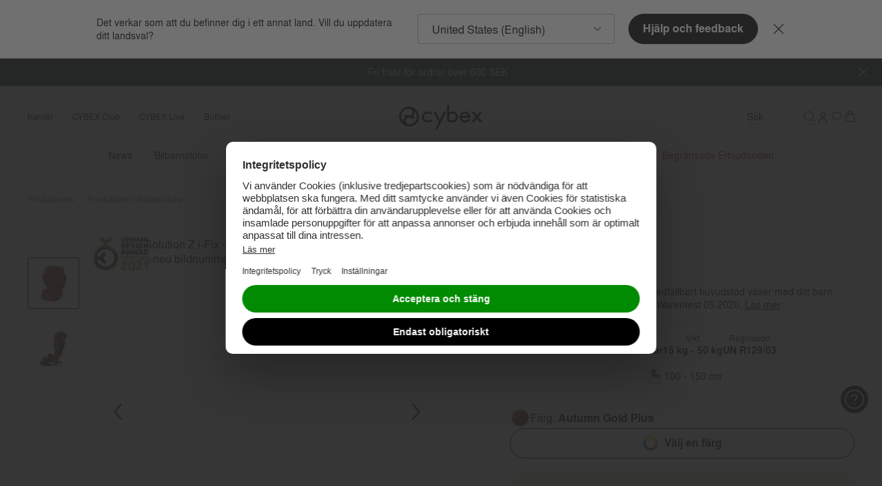

--- FILE ---
content_type: text/html; charset=UTF-8
request_url: https://car-compatibility-ui.goodbabyprod.com/sv_se/Solution%20Z%20i-Fix
body_size: 169
content:
<!DOCTYPE html>
<html lang="en">
<head>
    <meta charset="utf-8"/>
    <title>Car Compatibility</title>
    <link rel="icon" href="/favicon.png"/>
    <meta name="viewport" content="width=device-width"/>

    <style>
        body {
            background-color: #f3f3f3;
            padding-bottom: 100px;
        }
    </style>
</head>
<body data-sveltekit-preload-data="hover">
    <script src="/bundle.js?t=1768351500"></script>
</body>
</html>


--- FILE ---
content_type: text/html;charset=UTF-8
request_url: https://www.cybex-online.com/on/demandware.store/Sites-cybex-neu-Site/sv_SE/CQRecomm-Start
body_size: 5277
content:
    <div
        role="tabpanel"
        aria-labelledby="button-secondRecommendationPanel"
        aria-expanded="false"
        class="b-tab_panel"
        data-widget="pdpRecommendationTabPanel"
        data-is-alternative-products="true"
        id="secondRecommendationPanel"
        data-tab-id="button-secondRecommendationPanel"
        data-tab-name="Utforska alternativ"
        data-area="body"
    >
        <div class="b-product_details-recommendations">
            <div
                class="b-carousel m-with_counter_alt"
                data-widget="carouselSwiper"
                data-component-class="recommendations"
                data-id="carousel-2"
                data-slides-per-view="3.5"
                data-slides-per-view-tablet="3.5"
                data-slides-per-view-mobile="1.5"
                data-loop="false"
                data-observer="false"
                data-observe-parents="false"
                data-pagination-type="bullets"
                data-pagination-clickable="true"
                data-of-text="/"
            >
                <div class="b-carousel-inner m-tiles">
    <div class="b-carousel-content swiper" data-ref="swiperContent">
        <div class="swiper-wrapper">
            
                <!-- CQuotient Activity Tracking (viewReco-cquotient.js) -->
<script type="text/javascript">//<!--
/* <![CDATA[ */
(function(){
try {
	if(window.CQuotient) {
		var cq_params = {};
		cq_params.cookieId = window.CQuotient.getCQCookieId();
		cq_params.userId = window.CQuotient.getCQUserId();
		cq_params.emailId = CQuotient.getCQHashedEmail();
		cq_params.loginId = CQuotient.getCQHashedLogin();
		cq_params.accumulate = true;
		cq_params.products = [{
			id: 'cs-pl-solution-t-i-fix',
			sku: '',
			type: '',
			alt_id: ''
		}];
		cq_params.recommenderName = 'alternative-pdp-bottom';
		cq_params.realm = "BFHM";
		cq_params.siteId = "cybex-neu";
		cq_params.instanceType = "prd";
		cq_params.locale = window.CQuotient.locale;
		cq_params.slotId = 'pdp-recommendations-alternative-products';
		cq_params.slotConfigId = 'default-pdp-bottom-alternative';
		cq_params.slotConfigTemplate = 'slots\/recommendation\/recommendationsAlternativeProductsCarousel.isml';
		if(window.CQuotient.sendActivity)
			window.CQuotient.sendActivity( CQuotient.clientId, 'viewReco', cq_params );
		else
			window.CQuotient.activities.push( {activityType: 'viewReco', parameters: cq_params} );
	}
} catch(err) {}
})();
/* ]]> */
// -->
</script>
<script type="text/javascript">//<!--
/* <![CDATA[ (viewProduct-active_data.js) */
dw.ac._capture({id: "cs-pl-solution-t-i-fix", type: "recommendation"});
/* ]]> */
// -->
</script>
                    
                        <div class="swiper-slide">
                            





















<section
    class="js-analytics-item b-product_tile js-recommendation-tile"
    data-pid="cs-pl-solution-t-i-fix"
    data-widget="productTile"
    data-analytics="{&quot;id&quot;:&quot;cs-pl-solution-t-i-fix&quot;,&quot;name&quot;:&quot;Solution T i-Fix&quot;,&quot;brand&quot;:&quot;CYBEX Platinum&quot;,&quot;category&quot;:&quot;car-seats-child-car-seats&quot;,&quot;price&quot;:&quot;2239.20&quot;}"
    data-recommendation="true"
    data-recommendation-data="{&quot;available&quot;:true}"
    data-forward-to-parent="addProductFromRecommendation"
    data-accessibility-alerts='{
        "addedtowishlist": "Artikel tillagd i &ouml;nskelista",
        "removedfromwishlist": "Artikel borttagen fr&aring;n &ouml;nskelista"
    }'
>
    



















<div
    class="b-product_tile-top"
    data-widget="productTileImage"
    data-id="productTileImage"
    data-forward-to-parent="onProductLinkClick:wishlistButtonClickHandler"
>
    <a
        class="b-product_tile-image_link js-product_link"
        href="/sv/se/p/cs-pl-solution-t-i-fix.html"
        aria-label="Solution T i-Fix"
        data-event-click="onProductLinkClick"
        
    >
        
        <div class="b-product_tile-image ">
            <div class="b-product_tile-badges">
                <ul data-ref="badgesWrapper">
    
        <li>
            <div 
                class="b-badge"
                style="background: #DEBD6E; color: #000000; border-color: #FFFFFF;"
            >               
                Tilldelad
            </div>
        </li>
    
</ul>
<script type="template/mustache" data-ref="badgesDefaultTemplate">
    <ul data-ref="badgesWrapper">
        {{#badgesDetails.length}}
            {{#badgesDetails}}
                <li>
                    <div 
                        class="b-badge"
                        style="background: {{style.background}}; color: {{style.color}}; border-color: {{style.border}};"
                    >
                        {{text}}
                    </div>
                </li>
            {{/badgesDetails}}
        {{/badgesDetails.length}}
    </ul>
</script>

<ul data-ref="badgesOverlay"></ul>
<script type="template/mustache" data-ref="badgesOverlayTemplate">
    <ul data-ref="badgesOverlay">
        {{#badgesDetails.length}}
            {{#badgesDetails}}
                <li>
                    <div 
                        class="b-badge" 
                        style="background: {{style.background}}; color: {{style.color}}; border-color: {{style.border}};"
                    >
                        {{text}}
                    </div>
                </li>
            {{/badgesDetails}}
        {{/badgesDetails.length}}
    </ul>
</script>

            </div>
            
                
    <div class="b-wishlist_toggle-8px">
        <input
            data-widget="widget"
            data-component-class="wishlistToggleCheckbox"
            data-pid="cs-pl-solution-t-i-fix"
            class="b-wishlist_toggle-input"
            id="wishlist-id-tileImage-cs-pl-solution-t-i-fix"
            type="checkbox"
            tabindex="-1"
        />
        <label
            data-widget="wishlistButton"
            data-component-class="wishlistToggleLabel"
            data-event-click="handleClick"
            data-event-keydown="handleKeydown"
            data-widget-event-click="wishlistButtonClickHandler"
            data-how-to-access-header="Produkten l&auml;ggs till p&aring; &ouml;nskelistan"
            class="b-wishlist_toggle-label"
            for="wishlist-id-tileImage-cs-pl-solution-t-i-fix"
            aria-label="Wishlist toggle"
            data-pid="cs-pl-solution-t-i-fix"
            tabindex="0"
            role="button"
            aria-pressed="false"
            
                data-page="pdp-reco"
            
        >
            <span class="b-wishlist_toggle-label_in">
                <svg class="b-wishlist_toggle-icon" width="30" height="30" version="1.1" viewBox="0 0 30 30" xmlns="http://www.w3.org/2000/svg">
                    <path class="b-wishlist_toggle-icon_outer" d="m19.632 5.0089h-0.0954c-2.0068-0.053227-3.594 0.77622-4.731 2.4484-1.1064-1.6722-2.5639-2.4884-4.3457-2.4529h-0.09157c-1.1332 0-5.3682 1.2774-5.3682 7.505 0 6.2276 9.1225 12.153 9.5078 12.393l0.16025 0.0976 0.33573-0.0532 0.0878-0.0533c0.4044-0.2395 9.9084-5.8993 9.9084-12.389 0-6.4892-4.235-7.505-5.3682-7.505z" fill="#000000" />
                    <path class="b-wishlist_toggle-icon_inner" d="m14.802 23.576c-1.4193-0.9271-8.6608-5.9126-8.6608-11.062 0-5.9082 4.1816-6.1743 4.2236-6.1743h0.11827c0.0496 0 0.11064-0.00443 0.17932-0.00443 0.72491 0 2.3541 0.17299 3.6208 2.5904l0.16787 0.31936h0.70201l0.1679-0.31936c1.3888-2.6569 3.4987-2.6037 4.193-2.5904h0.1183c0.042 0 4.2236 0.26613 4.2236 6.1743 0 5.1719-7.6307 10.175-9.0538 11.062z" fill="#ffffff" />
                </svg>
            </span>
        </label>
    </div>




            

            <picture class="b-product_tile-image_in" data-tau="product_image" data-ref="image">
                
                    <source media="(min-width: 1024px)" srcset="https://www.cybex-online.com/dw/image/v2/BFHM_PRD/on/demandware.static/-/Sites-cybex-master-catalog/default/dw00cc86fd/images/products/cs-pl-solution-t-i-fix/cyb_22_eu_y045_solutiont_plus_migr_18499ef06db9c870.jpeg?sw=400&amp;sh=400&amp;sm=fit&amp;q=70&amp;strip=false, https://www.cybex-online.com/dw/image/v2/BFHM_PRD/on/demandware.static/-/Sites-cybex-master-catalog/default/dw00cc86fd/images/products/cs-pl-solution-t-i-fix/cyb_22_eu_y045_solutiont_plus_migr_18499ef06db9c870.jpeg?sw=800&amp;sh=800&amp;sm=fit&amp;q=70&amp;strip=false 2x" />
                
                    <source media="(min-width: 768px) and (max-width: 1023px)" srcset="https://www.cybex-online.com/dw/image/v2/BFHM_PRD/on/demandware.static/-/Sites-cybex-master-catalog/default/dw00cc86fd/images/products/cs-pl-solution-t-i-fix/cyb_22_eu_y045_solutiont_plus_migr_18499ef06db9c870.jpeg?sw=900&amp;sh=900&amp;sm=fit&amp;q=70&amp;strip=false, https://www.cybex-online.com/dw/image/v2/BFHM_PRD/on/demandware.static/-/Sites-cybex-master-catalog/default/dw00cc86fd/images/products/cs-pl-solution-t-i-fix/cyb_22_eu_y045_solutiont_plus_migr_18499ef06db9c870.jpeg?sw=1800&amp;sh=1800&amp;sm=fit&amp;q=70&amp;strip=false 2x" />
                
                    <source media="(max-width: 767px)" srcset="https://www.cybex-online.com/dw/image/v2/BFHM_PRD/on/demandware.static/-/Sites-cybex-master-catalog/default/dw00cc86fd/images/products/cs-pl-solution-t-i-fix/cyb_22_eu_y045_solutiont_plus_migr_18499ef06db9c870.jpeg?sw=640&amp;sh=640&amp;sm=fit&amp;q=70&amp;strip=false, https://www.cybex-online.com/dw/image/v2/BFHM_PRD/on/demandware.static/-/Sites-cybex-master-catalog/default/dw00cc86fd/images/products/cs-pl-solution-t-i-fix/cyb_22_eu_y045_solutiont_plus_migr_18499ef06db9c870.jpeg?sw=1280&amp;sh=1280&amp;sm=fit&amp;q=70&amp;strip=false 2x" />
                
                <img
                    src="https://www.cybex-online.com/dw/image/v2/BFHM_PRD/on/demandware.static/-/Sites-cybex-master-catalog/default/dw00cc86fd/images/products/cs-pl-solution-t-i-fix/cyb_22_eu_y045_solutiont_plus_migr_18499ef06db9c870.jpeg?sw=400&amp;sh=400&amp;sm=fit&amp;q=70&amp;strip=false"
                    alt="Solution T i-Fix"
                    title="CYBEX Solution T i-Fix in "
                    width="260"
                    height="346"
                    loading="lazy"
                />
            </picture>

            
            
            <div data-ref="overlay" class="b-product_tile-overlay"></div>
        </div>
    </a>
</div>

    <div class="b-product_tile-body">
        
            <div class="b-product_tile-subbrand">
                CYBEX Platinum
            </div>
        
        
<h3 class="b-product_tile-title">
    <span class="b-product_tile-link">Solution T i-Fix</span>
</h3>

        
    
    <div class="b-product_tile-rating">
        <svg class="b-product_tile-rating_stars" width="94" height="16"  viewBox="0 0 94 16" xml:space="preserve" xmlns="http://www.w3.org/2000/svg">
            <path d="m8.6995 0.52973-2.2964 5.1258-5.8734 0.47116 4.4614 3.6577-1.3393 5.4354 5.0478-2.8839 5.0478 2.8839-1.3394-5.4354 4.4614-3.6577-5.8734-0.47116zm19.555 0-2.2964 5.1258-5.8734 0.47116 4.4614 3.6577-1.3393 5.4354 5.0478-2.8839 5.0478 2.8839-1.3393-5.4354 4.4614-3.6577-5.8734-0.47116zm19.816 0-2.2964 5.1258-5.8734 0.47116 4.4614 3.6577-1.3394 5.4354 5.0478-2.8839 5.0478 2.8839-1.3394-5.4354 4.4614-3.6577-5.8734-0.47116zm18.615 0-2.2964 5.1258-5.8734 0.47116 4.4614 3.6577-1.3394 5.4354 5.0478-2.8839 5.0478 2.8839-1.3393-5.4354 4.4614-3.6577-5.8734-0.47116zm18.615 0.25037-2.2964 5.1258-5.8734 0.47116 4.4614 3.6577-1.3394 5.4354 5.0478-2.8839 5.0478 2.8839-1.3393-5.4354 4.4614-3.6577-5.8734-0.47116z" fill="none" stroke="#FFA200" stroke-linejoin="round" stroke-width="1"/>
            <path class="m-clip-4_7" d="m8.6995 0.52973-2.2964 5.1258-5.8734 0.47116 4.4614 3.6577-1.3393 5.4354 5.0478-2.8839 5.0478 2.8839-1.3394-5.4354 4.4614-3.6577-5.8734-0.47116zm19.555 0-2.2964 5.1258-5.8734 0.47116 4.4614 3.6577-1.3393 5.4354 5.0478-2.8839 5.0478 2.8839-1.3393-5.4354 4.4614-3.6577-5.8734-0.47116zm19.816 0-2.2964 5.1258-5.8734 0.47116 4.4614 3.6577-1.3394 5.4354 5.0478-2.8839 5.0478 2.8839-1.3394-5.4354 4.4614-3.6577-5.8734-0.47116zm18.615 0-2.2964 5.1258-5.8734 0.47116 4.4614 3.6577-1.3394 5.4354 5.0478-2.8839 5.0478 2.8839-1.3393-5.4354 4.4614-3.6577-5.8734-0.47116zm18.615 0.25037-2.2964 5.1258-5.8734 0.47116 4.4614 3.6577-1.3394 5.4354 5.0478-2.8839 5.0478 2.8839-1.3393-5.4354 4.4614-3.6577-5.8734-0.47116z" fill="#FFA200" />
        </svg>

        <span>(734)</span>
    </div>


        
        <div class="b-product_tile-price m-price_recommendation">
            
    <span
        data-ref="priceContainer"
        class="b-price b-price_default"
        
        data-tau-price="product_price"
    >
        <!--
        <meta itemprop="priceCurrency" content="USD">
        itemprop="price" on price
        -->
        
            


<span class="b-price-from">Fr&aring;n</span>






    <span
        class="b-price-item"
        content="2799.00"
        data-tau-price="price-range"
        
    >



    kr 2.799,00


</span>




        
    </span>


        </div>
    </div>

    
        <div class="b-compare_button m-plp">
            

    <button
        class="b-compare_button_label"
        data-event-click="addFromPlpToCompare"
        data-event-keydown="handleKeydown"
        data-ref="comparePlpButton"
        data-pid="cs-pl-solution-t-i-fix"
        data-plp-category="pdp"
        data-plp-button="true"
        data-compare-categories="car-seats,child-car-seats"
        data-comparison-data="{&quot;id&quot;:&quot;cs-pl-solution-t-i-fix&quot;,&quot;name&quot;:&quot;Solution T i-Fix&quot;,&quot;price&quot;:{&quot;type&quot;:&quot;range&quot;,&quot;min&quot;:{&quot;sales&quot;:{&quot;value&quot;:2799,&quot;currency&quot;:&quot;SEK&quot;,&quot;formatted&quot;:&quot;kr 2.799,00&quot;,&quot;decimalPrice&quot;:&quot;2799.00&quot;,&quot;original&quot;:{}},&quot;list&quot;:null,&quot;isDefaultPrice&quot;:true,&quot;isPriceAvailable&quot;:true},&quot;max&quot;:{&quot;sales&quot;:{&quot;value&quot;:3199,&quot;currency&quot;:&quot;SEK&quot;,&quot;formatted&quot;:&quot;kr 3.199,00&quot;,&quot;decimalPrice&quot;:&quot;3199.00&quot;,&quot;original&quot;:{}},&quot;list&quot;:null,&quot;isDefaultPrice&quot;:true,&quot;isPriceAvailable&quot;:true},&quot;isRangePrice&quot;:true,&quot;isPriceAvailable&quot;:true},&quot;image&quot;:{&quot;sources&quot;:[{&quot;srcset&quot;:&quot;https://www.cybex-online.com/dw/image/v2/BFHM_PRD/on/demandware.static/-/Sites-cybex-master-catalog/default/dw00cc86fd/images/products/cs-pl-solution-t-i-fix/cyb_22_eu_y045_solutiont_plus_migr_18499ef06db9c870.jpeg?sw=66&amp;sh=66&amp;sm=fit&amp;q=70&amp;strip=true, https://www.cybex-online.com/dw/image/v2/BFHM_PRD/on/demandware.static/-/Sites-cybex-master-catalog/default/dw00cc86fd/images/products/cs-pl-solution-t-i-fix/cyb_22_eu_y045_solutiont_plus_migr_18499ef06db9c870.jpeg?sw=132&amp;sh=132&amp;sm=fit&amp;q=70&amp;strip=true 2x&quot;,&quot;media&quot;:&quot;(min-width: 1024px)&quot;},{&quot;srcset&quot;:&quot;https://www.cybex-online.com/dw/image/v2/BFHM_PRD/on/demandware.static/-/Sites-cybex-master-catalog/default/dw00cc86fd/images/products/cs-pl-solution-t-i-fix/cyb_22_eu_y045_solutiont_plus_migr_18499ef06db9c870.jpeg?sw=66&amp;sh=66&amp;sm=fit&amp;q=70&amp;strip=true, https://www.cybex-online.com/dw/image/v2/BFHM_PRD/on/demandware.static/-/Sites-cybex-master-catalog/default/dw00cc86fd/images/products/cs-pl-solution-t-i-fix/cyb_22_eu_y045_solutiont_plus_migr_18499ef06db9c870.jpeg?q=65&amp;strip=true 2x&quot;,&quot;media&quot;:&quot;(min-width: 768px) and (max-width: 1023px)&quot;},{&quot;srcset&quot;:&quot;https://www.cybex-online.com/dw/image/v2/BFHM_PRD/on/demandware.static/-/Sites-cybex-master-catalog/default/dw00cc86fd/images/products/cs-pl-solution-t-i-fix/cyb_22_eu_y045_solutiont_plus_migr_18499ef06db9c870.jpeg?sw=66&amp;sh=66&amp;sm=fit&amp;q=70&amp;strip=true, https://www.cybex-online.com/dw/image/v2/BFHM_PRD/on/demandware.static/-/Sites-cybex-master-catalog/default/dw00cc86fd/images/products/cs-pl-solution-t-i-fix/cyb_22_eu_y045_solutiont_plus_migr_18499ef06db9c870.jpeg?q=65&amp;strip=true 2x&quot;,&quot;media&quot;:&quot;(max-width: 767px)&quot;}],&quot;alt&quot;:&quot;CYBEX Solution T i-Fix in  large&quot;,&quot;url&quot;:&quot;https://www.cybex-online.com/dw/image/v2/BFHM_PRD/on/demandware.static/-/Sites-cybex-master-catalog/default/dw00cc86fd/images/products/cs-pl-solution-t-i-fix/cyb_22_eu_y045_solutiont_plus_migr_18499ef06db9c870.jpeg?sw=66&amp;sh=66&amp;sm=fit&amp;q=70&amp;strip=true&quot;,&quot;index&quot;:&quot;0&quot;,&quot;title&quot;:&quot;CYBEX Solution T i-Fix in &quot;,&quot;absURL&quot;:&quot;https://www.cybex-online.com/dw/image/v2/BFHM_PRD/on/demandware.static/-/Sites-cybex-master-catalog/default/dw00cc86fd/images/products/cs-pl-solution-t-i-fix/cyb_22_eu_y045_solutiont_plus_migr_18499ef06db9c870.jpeg?sw=66&amp;sh=66&amp;sm=fit&amp;q=70&amp;strip=true&quot;,&quot;empty&quot;:false,&quot;fileName&quot;:&quot;cyb_22_eu_y045_solutiont_plus_migr_18499ef06db9c870.jpeg&quot;},&quot;compareCategories&quot;:&quot;car-seats,child-car-seats&quot;,&quot;availableByCountry&quot;:true,&quot;alternativeAdd2CartConfigured&quot;:false}"
        data-max-comparison-count="5"
        data-accessibility-alerts='{
            "addedToComparison": "Produkt přid&aacute;n do srovn&aacute;n&iacute;.",
            "reachedLimit": "Dosažen maxim&aacute;ln&iacute; počet produktů."
        }'
    >
        

    
    

    
    
        <svg preserveAspectRatio="none" class="b-compare_button-icon b-compare_button-icon_1" xmlns="http://www.w3.org/2000/svg" width="60" height="60" viewBox="0 0 60 60">
                    <path d="M7.4 5.8a4.9 4.9 0 0 0-4.9 4.9V38c0 2.6 2.2 4.8 4.9 4.8h19.9V49a5 5 0 0 0 5 5h20.2a5 5 0 0 0 5-5V22a5 5 0 0 0-5-5H32.7v-6.3c0-2.7-2.2-4.9-4.9-4.9zm0 3h20.4c1 0 2 .8 2 1.9v7a5 5 0 0 0-2.5 4.2v18h-20c-1 0-1.8-1-1.8-2V10.8c0-1 .8-1.9 1.9-1.9zm7.1 9.4v3l4.4 2.4-4.4 2.4v3l7.6-4.1v-2.5zM32.2 20h20.3a2 2 0 0 1 2 2v27a2 2 0 0 1-2 2H32.2c-1 0-2-.9-2-2V22c0-1.1 1-2 2-2zm14 11-7.6 4v2.6l7.6 4.1v-3l-4.4-2.4 4.4-2.4v-3z" fill="currentColor" />
                </svg>

                <svg preserveAspectRatio="none" class="b-compare_button-icon b-compare_button-icon_2" xmlns="http://www.w3.org/2000/svg" width="60" height="60" viewBox="0 0 60 60">
                    <path d="M7.4 8.8v.1c-.55 0-1.03.22-1.36.57-.34.35-.54.83-.54 1.33v27.1c0 .5.2 1 .53 1.38.32.37.77.62 1.27.62h20v-18a5 5 0 0 1 0-.1 5 5 0 0 1 .05-.5 5 5 0 0 1 .1-.5 5 5 0 0 1 .15-.47 5 5 0 0 1 .2-.46 5 5 0 0 1 .23-.44 5 5 0 0 1 .28-.41 5 5 0 0 1 .32-.39 5 5 0 0 1 .36-.35 5 5 0 0 1 .4-.3 5 5 0 0 1 .41-.28v-7c0-.55-.25-1.02-.62-1.36a2.09 2.09 0 0 0-1.38-.54H7.4zm7.1 9.4 7.6 4.2v2.5L14.5 29v-3l4.4-2.4-4.4-2.4v-3zM32.2 20c-.5 0-1 .23-1.38.59-.37.36-.62.86-.62 1.41v27c0 .55.25 1.05.62 1.41.38.36.88.59 1.38.59h20.3a2 2 0 0 0 2-2V22a2 2 0 0 0-2-2H32.2zm14 11v2.9l-4.4 2.4 4.4 2.4v3l-7.6-4.1V35l7.6-4z" fill="#000000"/>
                </svg>
    





        <span>J&auml;mf&ouml;r</span>
    </button>


        </div>
    

</section>

                        </div>
                    
                
            
                <!-- CQuotient Activity Tracking (viewReco-cquotient.js) -->
<script type="text/javascript">//<!--
/* <![CDATA[ */
(function(){
try {
	if(window.CQuotient) {
		var cq_params = {};
		cq_params.cookieId = window.CQuotient.getCQCookieId();
		cq_params.userId = window.CQuotient.getCQUserId();
		cq_params.emailId = CQuotient.getCQHashedEmail();
		cq_params.loginId = CQuotient.getCQHashedLogin();
		cq_params.accumulate = true;
		cq_params.products = [{
			id: 'cs-go-solution-g2',
			sku: '',
			type: '',
			alt_id: ''
		}];
		cq_params.recommenderName = 'alternative-pdp-bottom';
		cq_params.realm = "BFHM";
		cq_params.siteId = "cybex-neu";
		cq_params.instanceType = "prd";
		cq_params.locale = window.CQuotient.locale;
		cq_params.slotId = 'pdp-recommendations-alternative-products';
		cq_params.slotConfigId = 'default-pdp-bottom-alternative';
		cq_params.slotConfigTemplate = 'slots\/recommendation\/recommendationsAlternativeProductsCarousel.isml';
		if(window.CQuotient.sendActivity)
			window.CQuotient.sendActivity( CQuotient.clientId, 'viewReco', cq_params );
		else
			window.CQuotient.activities.push( {activityType: 'viewReco', parameters: cq_params} );
	}
} catch(err) {}
})();
/* ]]> */
// -->
</script>
<script type="text/javascript">//<!--
/* <![CDATA[ (viewProduct-active_data.js) */
dw.ac._capture({id: "cs-go-solution-g2", type: "recommendation"});
/* ]]> */
// -->
</script>
                    
                        <div class="swiper-slide">
                            





















<section
    class="js-analytics-item b-product_tile js-recommendation-tile"
    data-pid="cs-go-solution-g2"
    data-widget="productTile"
    data-analytics="{&quot;id&quot;:&quot;cs-go-solution-g2&quot;,&quot;name&quot;:&quot;Solution G2&quot;,&quot;brand&quot;:&quot;CYBEX Gold&quot;,&quot;category&quot;:&quot;car-seats-child-car-seats&quot;,&quot;price&quot;:&quot;1759.20&quot;}"
    data-recommendation="true"
    data-recommendation-data="{&quot;available&quot;:true}"
    data-forward-to-parent="addProductFromRecommendation"
    data-accessibility-alerts='{
        "addedtowishlist": "Artikel tillagd i &ouml;nskelista",
        "removedfromwishlist": "Artikel borttagen fr&aring;n &ouml;nskelista"
    }'
>
    



















<div
    class="b-product_tile-top"
    data-widget="productTileImage"
    data-id="productTileImage"
    data-forward-to-parent="onProductLinkClick:wishlistButtonClickHandler"
>
    <a
        class="b-product_tile-image_link js-product_link"
        href="/sv/se/p/cs-go-solution-g2.html"
        aria-label="Solution G2"
        data-event-click="onProductLinkClick"
        
    >
        
        <div class="b-product_tile-image ">
            <div class="b-product_tile-badges">
                <ul data-ref="badgesWrapper">
    
        <li>
            <div 
                class="b-badge"
                style="background: #DEBD6E; color: #000000; border-color: #FFFFFF;"
            >               
                Tilldelad
            </div>
        </li>
    
</ul>
<script type="template/mustache" data-ref="badgesDefaultTemplate">
    <ul data-ref="badgesWrapper">
        {{#badgesDetails.length}}
            {{#badgesDetails}}
                <li>
                    <div 
                        class="b-badge"
                        style="background: {{style.background}}; color: {{style.color}}; border-color: {{style.border}};"
                    >
                        {{text}}
                    </div>
                </li>
            {{/badgesDetails}}
        {{/badgesDetails.length}}
    </ul>
</script>

<ul data-ref="badgesOverlay"></ul>
<script type="template/mustache" data-ref="badgesOverlayTemplate">
    <ul data-ref="badgesOverlay">
        {{#badgesDetails.length}}
            {{#badgesDetails}}
                <li>
                    <div 
                        class="b-badge" 
                        style="background: {{style.background}}; color: {{style.color}}; border-color: {{style.border}};"
                    >
                        {{text}}
                    </div>
                </li>
            {{/badgesDetails}}
        {{/badgesDetails.length}}
    </ul>
</script>

            </div>
            
                
    <div class="b-wishlist_toggle-8px">
        <input
            data-widget="widget"
            data-component-class="wishlistToggleCheckbox"
            data-pid="cs-go-solution-g2"
            class="b-wishlist_toggle-input"
            id="wishlist-id-tileImage-cs-go-solution-g2"
            type="checkbox"
            tabindex="-1"
        />
        <label
            data-widget="wishlistButton"
            data-component-class="wishlistToggleLabel"
            data-event-click="handleClick"
            data-event-keydown="handleKeydown"
            data-widget-event-click="wishlistButtonClickHandler"
            data-how-to-access-header="Produkten l&auml;ggs till p&aring; &ouml;nskelistan"
            class="b-wishlist_toggle-label"
            for="wishlist-id-tileImage-cs-go-solution-g2"
            aria-label="Wishlist toggle"
            data-pid="cs-go-solution-g2"
            tabindex="0"
            role="button"
            aria-pressed="false"
            
                data-page="pdp-reco"
            
        >
            <span class="b-wishlist_toggle-label_in">
                <svg class="b-wishlist_toggle-icon" width="30" height="30" version="1.1" viewBox="0 0 30 30" xmlns="http://www.w3.org/2000/svg">
                    <path class="b-wishlist_toggle-icon_outer" d="m19.632 5.0089h-0.0954c-2.0068-0.053227-3.594 0.77622-4.731 2.4484-1.1064-1.6722-2.5639-2.4884-4.3457-2.4529h-0.09157c-1.1332 0-5.3682 1.2774-5.3682 7.505 0 6.2276 9.1225 12.153 9.5078 12.393l0.16025 0.0976 0.33573-0.0532 0.0878-0.0533c0.4044-0.2395 9.9084-5.8993 9.9084-12.389 0-6.4892-4.235-7.505-5.3682-7.505z" fill="#000000" />
                    <path class="b-wishlist_toggle-icon_inner" d="m14.802 23.576c-1.4193-0.9271-8.6608-5.9126-8.6608-11.062 0-5.9082 4.1816-6.1743 4.2236-6.1743h0.11827c0.0496 0 0.11064-0.00443 0.17932-0.00443 0.72491 0 2.3541 0.17299 3.6208 2.5904l0.16787 0.31936h0.70201l0.1679-0.31936c1.3888-2.6569 3.4987-2.6037 4.193-2.5904h0.1183c0.042 0 4.2236 0.26613 4.2236 6.1743 0 5.1719-7.6307 10.175-9.0538 11.062z" fill="#ffffff" />
                </svg>
            </span>
        </label>
    </div>




            

            <picture class="b-product_tile-image_in" data-tau="product_image" data-ref="image">
                
                    <source media="(min-width: 1024px)" srcset="https://www.cybex-online.com/dw/image/v2/BFHM_PRD/on/demandware.static/-/Sites-cybex-master-catalog/default/dw00d4aec0/images/products/cs-go-solution-g2/cyb_24_eu_y045_solutiong2_fogr_192477f745505670.jpeg?sw=400&amp;sh=400&amp;sm=fit&amp;q=70&amp;strip=false, https://www.cybex-online.com/dw/image/v2/BFHM_PRD/on/demandware.static/-/Sites-cybex-master-catalog/default/dw00d4aec0/images/products/cs-go-solution-g2/cyb_24_eu_y045_solutiong2_fogr_192477f745505670.jpeg?sw=800&amp;sh=800&amp;sm=fit&amp;q=70&amp;strip=false 2x" />
                
                    <source media="(min-width: 768px) and (max-width: 1023px)" srcset="https://www.cybex-online.com/dw/image/v2/BFHM_PRD/on/demandware.static/-/Sites-cybex-master-catalog/default/dw00d4aec0/images/products/cs-go-solution-g2/cyb_24_eu_y045_solutiong2_fogr_192477f745505670.jpeg?sw=900&amp;sh=900&amp;sm=fit&amp;q=70&amp;strip=false, https://www.cybex-online.com/dw/image/v2/BFHM_PRD/on/demandware.static/-/Sites-cybex-master-catalog/default/dw00d4aec0/images/products/cs-go-solution-g2/cyb_24_eu_y045_solutiong2_fogr_192477f745505670.jpeg?sw=1800&amp;sh=1800&amp;sm=fit&amp;q=70&amp;strip=false 2x" />
                
                    <source media="(max-width: 767px)" srcset="https://www.cybex-online.com/dw/image/v2/BFHM_PRD/on/demandware.static/-/Sites-cybex-master-catalog/default/dw00d4aec0/images/products/cs-go-solution-g2/cyb_24_eu_y045_solutiong2_fogr_192477f745505670.jpeg?sw=640&amp;sh=640&amp;sm=fit&amp;q=70&amp;strip=false, https://www.cybex-online.com/dw/image/v2/BFHM_PRD/on/demandware.static/-/Sites-cybex-master-catalog/default/dw00d4aec0/images/products/cs-go-solution-g2/cyb_24_eu_y045_solutiong2_fogr_192477f745505670.jpeg?sw=1280&amp;sh=1280&amp;sm=fit&amp;q=70&amp;strip=false 2x" />
                
                <img
                    src="https://www.cybex-online.com/dw/image/v2/BFHM_PRD/on/demandware.static/-/Sites-cybex-master-catalog/default/dw00d4aec0/images/products/cs-go-solution-g2/cyb_24_eu_y045_solutiong2_fogr_192477f745505670.jpeg?sw=400&amp;sh=400&amp;sm=fit&amp;q=70&amp;strip=false"
                    alt="Solution G2"
                    title="CYBEX Solution G2 in "
                    width="260"
                    height="346"
                    loading="lazy"
                />
            </picture>

            
            
            <div data-ref="overlay" class="b-product_tile-overlay"></div>
        </div>
    </a>
</div>

    <div class="b-product_tile-body">
        
            <div class="b-product_tile-subbrand">
                CYBEX Gold
            </div>
        
        
<h3 class="b-product_tile-title">
    <span class="b-product_tile-link">Solution G2</span>
</h3>

        
    
    <div class="b-product_tile-rating">
        <svg class="b-product_tile-rating_stars" width="94" height="16"  viewBox="0 0 94 16" xml:space="preserve" xmlns="http://www.w3.org/2000/svg">
            <path d="m8.6995 0.52973-2.2964 5.1258-5.8734 0.47116 4.4614 3.6577-1.3393 5.4354 5.0478-2.8839 5.0478 2.8839-1.3394-5.4354 4.4614-3.6577-5.8734-0.47116zm19.555 0-2.2964 5.1258-5.8734 0.47116 4.4614 3.6577-1.3393 5.4354 5.0478-2.8839 5.0478 2.8839-1.3393-5.4354 4.4614-3.6577-5.8734-0.47116zm19.816 0-2.2964 5.1258-5.8734 0.47116 4.4614 3.6577-1.3394 5.4354 5.0478-2.8839 5.0478 2.8839-1.3394-5.4354 4.4614-3.6577-5.8734-0.47116zm18.615 0-2.2964 5.1258-5.8734 0.47116 4.4614 3.6577-1.3394 5.4354 5.0478-2.8839 5.0478 2.8839-1.3393-5.4354 4.4614-3.6577-5.8734-0.47116zm18.615 0.25037-2.2964 5.1258-5.8734 0.47116 4.4614 3.6577-1.3394 5.4354 5.0478-2.8839 5.0478 2.8839-1.3393-5.4354 4.4614-3.6577-5.8734-0.47116z" fill="none" stroke="#FFA200" stroke-linejoin="round" stroke-width="1"/>
            <path class="m-clip-4_8" d="m8.6995 0.52973-2.2964 5.1258-5.8734 0.47116 4.4614 3.6577-1.3393 5.4354 5.0478-2.8839 5.0478 2.8839-1.3394-5.4354 4.4614-3.6577-5.8734-0.47116zm19.555 0-2.2964 5.1258-5.8734 0.47116 4.4614 3.6577-1.3393 5.4354 5.0478-2.8839 5.0478 2.8839-1.3393-5.4354 4.4614-3.6577-5.8734-0.47116zm19.816 0-2.2964 5.1258-5.8734 0.47116 4.4614 3.6577-1.3394 5.4354 5.0478-2.8839 5.0478 2.8839-1.3394-5.4354 4.4614-3.6577-5.8734-0.47116zm18.615 0-2.2964 5.1258-5.8734 0.47116 4.4614 3.6577-1.3394 5.4354 5.0478-2.8839 5.0478 2.8839-1.3393-5.4354 4.4614-3.6577-5.8734-0.47116zm18.615 0.25037-2.2964 5.1258-5.8734 0.47116 4.4614 3.6577-1.3394 5.4354 5.0478-2.8839 5.0478 2.8839-1.3393-5.4354 4.4614-3.6577-5.8734-0.47116z" fill="#FFA200" />
        </svg>

        <span>(55)</span>
    </div>


        
        <div class="b-product_tile-price m-price_recommendation">
            
    <span
        data-ref="priceContainer"
        class="b-price b-price_default"
        
        data-tau-price="product_price"
    >
        <!--
        <meta itemprop="priceCurrency" content="USD">
        itemprop="price" on price
        -->
        
            


<span class="b-price-from">Fr&aring;n</span>






    <span
        class="b-price-item"
        content="2199.00"
        data-tau-price="price-range"
        
    >



    kr 2.199,00


</span>




        
    </span>


        </div>
    </div>

    
        <div class="b-compare_button m-plp">
            

    <button
        class="b-compare_button_label"
        data-event-click="addFromPlpToCompare"
        data-event-keydown="handleKeydown"
        data-ref="comparePlpButton"
        data-pid="cs-go-solution-g2"
        data-plp-category="pdp"
        data-plp-button="true"
        data-compare-categories="car-seats,child-car-seats"
        data-comparison-data="{&quot;id&quot;:&quot;cs-go-solution-g2&quot;,&quot;name&quot;:&quot;Solution G2&quot;,&quot;price&quot;:{&quot;type&quot;:&quot;range&quot;,&quot;min&quot;:{&quot;sales&quot;:{&quot;value&quot;:2199,&quot;currency&quot;:&quot;SEK&quot;,&quot;formatted&quot;:&quot;kr 2.199,00&quot;,&quot;decimalPrice&quot;:&quot;2199.00&quot;,&quot;original&quot;:{}},&quot;list&quot;:null,&quot;isDefaultPrice&quot;:true,&quot;isPriceAvailable&quot;:true},&quot;max&quot;:{&quot;sales&quot;:{&quot;value&quot;:2999,&quot;currency&quot;:&quot;SEK&quot;,&quot;formatted&quot;:&quot;kr 2.999,00&quot;,&quot;decimalPrice&quot;:&quot;2999.00&quot;,&quot;original&quot;:{}},&quot;list&quot;:null,&quot;isDefaultPrice&quot;:true,&quot;isPriceAvailable&quot;:true},&quot;isRangePrice&quot;:true,&quot;isPriceAvailable&quot;:true},&quot;image&quot;:{&quot;sources&quot;:[{&quot;srcset&quot;:&quot;https://www.cybex-online.com/dw/image/v2/BFHM_PRD/on/demandware.static/-/Sites-cybex-master-catalog/default/dw00d4aec0/images/products/cs-go-solution-g2/cyb_24_eu_y045_solutiong2_fogr_192477f745505670.jpeg?sw=66&amp;sh=66&amp;sm=fit&amp;q=70&amp;strip=true, https://www.cybex-online.com/dw/image/v2/BFHM_PRD/on/demandware.static/-/Sites-cybex-master-catalog/default/dw00d4aec0/images/products/cs-go-solution-g2/cyb_24_eu_y045_solutiong2_fogr_192477f745505670.jpeg?sw=132&amp;sh=132&amp;sm=fit&amp;q=70&amp;strip=true 2x&quot;,&quot;media&quot;:&quot;(min-width: 1024px)&quot;},{&quot;srcset&quot;:&quot;https://www.cybex-online.com/dw/image/v2/BFHM_PRD/on/demandware.static/-/Sites-cybex-master-catalog/default/dw00d4aec0/images/products/cs-go-solution-g2/cyb_24_eu_y045_solutiong2_fogr_192477f745505670.jpeg?sw=66&amp;sh=66&amp;sm=fit&amp;q=70&amp;strip=true, https://www.cybex-online.com/dw/image/v2/BFHM_PRD/on/demandware.static/-/Sites-cybex-master-catalog/default/dw00d4aec0/images/products/cs-go-solution-g2/cyb_24_eu_y045_solutiong2_fogr_192477f745505670.jpeg?q=65&amp;strip=true 2x&quot;,&quot;media&quot;:&quot;(min-width: 768px) and (max-width: 1023px)&quot;},{&quot;srcset&quot;:&quot;https://www.cybex-online.com/dw/image/v2/BFHM_PRD/on/demandware.static/-/Sites-cybex-master-catalog/default/dw00d4aec0/images/products/cs-go-solution-g2/cyb_24_eu_y045_solutiong2_fogr_192477f745505670.jpeg?sw=66&amp;sh=66&amp;sm=fit&amp;q=70&amp;strip=true, https://www.cybex-online.com/dw/image/v2/BFHM_PRD/on/demandware.static/-/Sites-cybex-master-catalog/default/dw00d4aec0/images/products/cs-go-solution-g2/cyb_24_eu_y045_solutiong2_fogr_192477f745505670.jpeg?q=65&amp;strip=true 2x&quot;,&quot;media&quot;:&quot;(max-width: 767px)&quot;}],&quot;alt&quot;:&quot;CYBEX Solution G2 in  large&quot;,&quot;url&quot;:&quot;https://www.cybex-online.com/dw/image/v2/BFHM_PRD/on/demandware.static/-/Sites-cybex-master-catalog/default/dw00d4aec0/images/products/cs-go-solution-g2/cyb_24_eu_y045_solutiong2_fogr_192477f745505670.jpeg?sw=66&amp;sh=66&amp;sm=fit&amp;q=70&amp;strip=true&quot;,&quot;index&quot;:&quot;0&quot;,&quot;title&quot;:&quot;CYBEX Solution G2 in &quot;,&quot;absURL&quot;:&quot;https://www.cybex-online.com/dw/image/v2/BFHM_PRD/on/demandware.static/-/Sites-cybex-master-catalog/default/dw00d4aec0/images/products/cs-go-solution-g2/cyb_24_eu_y045_solutiong2_fogr_192477f745505670.jpeg?sw=66&amp;sh=66&amp;sm=fit&amp;q=70&amp;strip=true&quot;,&quot;empty&quot;:false,&quot;fileName&quot;:&quot;cyb_24_eu_y045_solutiong2_fogr_192477f745505670.jpeg&quot;},&quot;compareCategories&quot;:&quot;car-seats,child-car-seats&quot;,&quot;availableByCountry&quot;:true,&quot;alternativeAdd2CartConfigured&quot;:false}"
        data-max-comparison-count="5"
        data-accessibility-alerts='{
            "addedToComparison": "Produkt přid&aacute;n do srovn&aacute;n&iacute;.",
            "reachedLimit": "Dosažen maxim&aacute;ln&iacute; počet produktů."
        }'
    >
        

    
    

    
    
        <svg preserveAspectRatio="none" class="b-compare_button-icon b-compare_button-icon_1" xmlns="http://www.w3.org/2000/svg" width="60" height="60" viewBox="0 0 60 60">
                    <path d="M7.4 5.8a4.9 4.9 0 0 0-4.9 4.9V38c0 2.6 2.2 4.8 4.9 4.8h19.9V49a5 5 0 0 0 5 5h20.2a5 5 0 0 0 5-5V22a5 5 0 0 0-5-5H32.7v-6.3c0-2.7-2.2-4.9-4.9-4.9zm0 3h20.4c1 0 2 .8 2 1.9v7a5 5 0 0 0-2.5 4.2v18h-20c-1 0-1.8-1-1.8-2V10.8c0-1 .8-1.9 1.9-1.9zm7.1 9.4v3l4.4 2.4-4.4 2.4v3l7.6-4.1v-2.5zM32.2 20h20.3a2 2 0 0 1 2 2v27a2 2 0 0 1-2 2H32.2c-1 0-2-.9-2-2V22c0-1.1 1-2 2-2zm14 11-7.6 4v2.6l7.6 4.1v-3l-4.4-2.4 4.4-2.4v-3z" fill="currentColor" />
                </svg>

                <svg preserveAspectRatio="none" class="b-compare_button-icon b-compare_button-icon_2" xmlns="http://www.w3.org/2000/svg" width="60" height="60" viewBox="0 0 60 60">
                    <path d="M7.4 8.8v.1c-.55 0-1.03.22-1.36.57-.34.35-.54.83-.54 1.33v27.1c0 .5.2 1 .53 1.38.32.37.77.62 1.27.62h20v-18a5 5 0 0 1 0-.1 5 5 0 0 1 .05-.5 5 5 0 0 1 .1-.5 5 5 0 0 1 .15-.47 5 5 0 0 1 .2-.46 5 5 0 0 1 .23-.44 5 5 0 0 1 .28-.41 5 5 0 0 1 .32-.39 5 5 0 0 1 .36-.35 5 5 0 0 1 .4-.3 5 5 0 0 1 .41-.28v-7c0-.55-.25-1.02-.62-1.36a2.09 2.09 0 0 0-1.38-.54H7.4zm7.1 9.4 7.6 4.2v2.5L14.5 29v-3l4.4-2.4-4.4-2.4v-3zM32.2 20c-.5 0-1 .23-1.38.59-.37.36-.62.86-.62 1.41v27c0 .55.25 1.05.62 1.41.38.36.88.59 1.38.59h20.3a2 2 0 0 0 2-2V22a2 2 0 0 0-2-2H32.2zm14 11v2.9l-4.4 2.4 4.4 2.4v3l-7.6-4.1V35l7.6-4z" fill="#000000"/>
                </svg>
    





        <span>J&auml;mf&ouml;r</span>
    </button>


        </div>
    

</section>

                        </div>
                    
                
            
        </div>
    </div>
</div>
<div class="b-carousel-bottom" data-ref="controls" hidden>
    <div class="b-carousel-bottom_in">
        <div class="b-carousel-pagination m-shown">
            <div class="swiper-pagination" data-ref="pagination"></div>
        </div>
        <div class="b-carousel-controls m-shown">
            <button class="b-carousel-controls_item m-prev m-prev50" data-ref="prevBtn">
                <span>Tidigare</span>
            </button>
            <button class="b-carousel-controls_item m-next m-next50" data-ref="nextBtn">
                <span>N&auml;sta</span>
            </button>
        </div>
    </div>
</div>


            </div>
        </div>
    </div>



--- FILE ---
content_type: text/html;charset=UTF-8
request_url: https://www.cybex-online.com/on/demandware.store/Sites-cybex-neu-Site/sv_SE/CQRecomm-Start
body_size: 4389
content:
    <div
        class="l-pdp-recommendations js-page_segment"
        data-ref="pdp-recommendations"
        id="pdp-recommendations"
    >
        <div
            class="b-carousel"
            data-widget="carouselSwiper"
            data-id="carousel-8f5ba2d48dd0c936ce60ceca01"
            data-component-class="recommendations"
            data-slides-per-view="3.5"
            data-slides-per-view-tablet="3.5"
            data-slides-per-view-mobile="1.5"
            data-loop="false"
            data-observer="false"
            data-observe-parents="false"
        >
            <div class="b-carousel-top">
                
                    <div class="b-carousel-title">
                        <h3>
                            You may like
                        </h3>
                    </div>
                

                <div class="b-carousel-controls m-shown_lg"
                    data-ref="controls"
                    hidden>
                    <button class="b-carousel-controls_item m-prev" data-ref="prevBtn">
                        <span>Tidigare</span>
                    </button>
                    <button class="b-carousel-controls_item m-next" data-ref="nextBtn">
                        <span>N&auml;sta</span>
                    </button>
                </div>
            </div>

            <div class="b-carousel-inner">
                <div class="b-carousel-content swiper" data-ref="swiperContent">
                    <div class="swiper-wrapper">
                        
                            <!-- CQuotient Activity Tracking (viewReco-cquotient.js) -->
<script type="text/javascript">//<!--
/* <![CDATA[ */
(function(){
try {
	if(window.CQuotient) {
		var cq_params = {};
		cq_params.cookieId = window.CQuotient.getCQCookieId();
		cq_params.userId = window.CQuotient.getCQUserId();
		cq_params.emailId = CQuotient.getCQHashedEmail();
		cq_params.loginId = CQuotient.getCQHashedLogin();
		cq_params.accumulate = true;
		cq_params.products = [{
			id: 'cs-pl-solution-t-i-fix',
			sku: '',
			type: '',
			alt_id: ''
		}];
		cq_params.recommenderName = 'products-in-all-categories';
		cq_params.realm = "BFHM";
		cq_params.siteId = "cybex-neu";
		cq_params.instanceType = "prd";
		cq_params.locale = window.CQuotient.locale;
		cq_params.slotId = 'noresults-search-top-products';
		cq_params.slotConfigId = 'noresults-search-top-products';
		cq_params.slotConfigTemplate = 'slots\/recommendation\/recommendationCarousel.isml';
		if(window.CQuotient.sendActivity)
			window.CQuotient.sendActivity( CQuotient.clientId, 'viewReco', cq_params );
		else
			window.CQuotient.activities.push( {activityType: 'viewReco', parameters: cq_params} );
	}
} catch(err) {}
})();
/* ]]> */
// -->
</script>
<script type="text/javascript">//<!--
/* <![CDATA[ (viewProduct-active_data.js) */
dw.ac._capture({id: "cs-pl-solution-t-i-fix", type: "recommendation"});
/* ]]> */
// -->
</script>
                                
                                    <div class="swiper-slide">
                                        

<section
    class="js-analytics-item b-product_tile js-recommendation-tile"
    data-pid="cs-pl-solution-t-i-fix"
    data-widget="productTile"
    data-analytics="{&quot;id&quot;:&quot;cs-pl-solution-t-i-fix&quot;,&quot;name&quot;:&quot;Solution T i-Fix&quot;,&quot;brand&quot;:&quot;CYBEX Platinum&quot;,&quot;category&quot;:&quot;car-seats-child-car-seats&quot;,&quot;price&quot;:&quot;2239.20&quot;}"
    data-recommendation="true"
    data-recommendation-data="{&quot;available&quot;:true}"
    data-forward-to-parent="addProductFromRecommendation"
    data-accessibility-alerts='{
        "addedtowishlist": "Artikel tillagd i &ouml;nskelista",
        "removedfromwishlist": "Artikel borttagen fr&aring;n &ouml;nskelista"
    }'
>
    



















<div
    class="b-product_tile-top"
    data-widget="productTileImage"
    data-id="productTileImage"
    data-forward-to-parent="onProductLinkClick:wishlistButtonClickHandler"
>
    <a
        class="b-product_tile-image_link js-product_link"
        href="/sv/se/p/cs-pl-solution-t-i-fix.html"
        aria-label="Solution T i-Fix"
        data-event-click="onProductLinkClick"
        
    >
        
        <div class="b-product_tile-image ">
            <div class="b-product_tile-badges">
                <ul data-ref="badgesWrapper">
    
        <li>
            <div 
                class="b-badge"
                style="background: #DEBD6E; color: #000000; border-color: #FFFFFF;"
            >               
                Tilldelad
            </div>
        </li>
    
</ul>
<script type="template/mustache" data-ref="badgesDefaultTemplate">
    <ul data-ref="badgesWrapper">
        {{#badgesDetails.length}}
            {{#badgesDetails}}
                <li>
                    <div 
                        class="b-badge"
                        style="background: {{style.background}}; color: {{style.color}}; border-color: {{style.border}};"
                    >
                        {{text}}
                    </div>
                </li>
            {{/badgesDetails}}
        {{/badgesDetails.length}}
    </ul>
</script>

<ul data-ref="badgesOverlay"></ul>
<script type="template/mustache" data-ref="badgesOverlayTemplate">
    <ul data-ref="badgesOverlay">
        {{#badgesDetails.length}}
            {{#badgesDetails}}
                <li>
                    <div 
                        class="b-badge" 
                        style="background: {{style.background}}; color: {{style.color}}; border-color: {{style.border}};"
                    >
                        {{text}}
                    </div>
                </li>
            {{/badgesDetails}}
        {{/badgesDetails.length}}
    </ul>
</script>

            </div>
            
                
    <div class="b-wishlist_toggle-8px">
        <input
            data-widget="widget"
            data-component-class="wishlistToggleCheckbox"
            data-pid="cs-pl-solution-t-i-fix"
            class="b-wishlist_toggle-input"
            id="wishlist-id-tileImage-cs-pl-solution-t-i-fix"
            type="checkbox"
            tabindex="-1"
        />
        <label
            data-widget="wishlistButton"
            data-component-class="wishlistToggleLabel"
            data-event-click="handleClick"
            data-event-keydown="handleKeydown"
            data-widget-event-click="wishlistButtonClickHandler"
            data-how-to-access-header="Produkten l&auml;ggs till p&aring; &ouml;nskelistan"
            class="b-wishlist_toggle-label"
            for="wishlist-id-tileImage-cs-pl-solution-t-i-fix"
            aria-label="Wishlist toggle"
            data-pid="cs-pl-solution-t-i-fix"
            tabindex="0"
            role="button"
            aria-pressed="false"
            
        >
            <span class="b-wishlist_toggle-label_in">
                <svg class="b-wishlist_toggle-icon" width="30" height="30" version="1.1" viewBox="0 0 30 30" xmlns="http://www.w3.org/2000/svg">
                    <path class="b-wishlist_toggle-icon_outer" d="m19.632 5.0089h-0.0954c-2.0068-0.053227-3.594 0.77622-4.731 2.4484-1.1064-1.6722-2.5639-2.4884-4.3457-2.4529h-0.09157c-1.1332 0-5.3682 1.2774-5.3682 7.505 0 6.2276 9.1225 12.153 9.5078 12.393l0.16025 0.0976 0.33573-0.0532 0.0878-0.0533c0.4044-0.2395 9.9084-5.8993 9.9084-12.389 0-6.4892-4.235-7.505-5.3682-7.505z" fill="#000000" />
                    <path class="b-wishlist_toggle-icon_inner" d="m14.802 23.576c-1.4193-0.9271-8.6608-5.9126-8.6608-11.062 0-5.9082 4.1816-6.1743 4.2236-6.1743h0.11827c0.0496 0 0.11064-0.00443 0.17932-0.00443 0.72491 0 2.3541 0.17299 3.6208 2.5904l0.16787 0.31936h0.70201l0.1679-0.31936c1.3888-2.6569 3.4987-2.6037 4.193-2.5904h0.1183c0.042 0 4.2236 0.26613 4.2236 6.1743 0 5.1719-7.6307 10.175-9.0538 11.062z" fill="#ffffff" />
                </svg>
            </span>
        </label>
    </div>




            

            <picture class="b-product_tile-image_in" data-tau="product_image" data-ref="image">
                
                    <source media="(min-width: 1024px)" srcset="https://www.cybex-online.com/dw/image/v2/BFHM_PRD/on/demandware.static/-/Sites-cybex-master-catalog/default/dw00cc86fd/images/products/cs-pl-solution-t-i-fix/cyb_22_eu_y045_solutiont_plus_migr_18499ef06db9c870.jpeg?sw=400&amp;sh=400&amp;sm=fit&amp;q=70&amp;strip=false, https://www.cybex-online.com/dw/image/v2/BFHM_PRD/on/demandware.static/-/Sites-cybex-master-catalog/default/dw00cc86fd/images/products/cs-pl-solution-t-i-fix/cyb_22_eu_y045_solutiont_plus_migr_18499ef06db9c870.jpeg?sw=800&amp;sh=800&amp;sm=fit&amp;q=70&amp;strip=false 2x" />
                
                    <source media="(min-width: 768px) and (max-width: 1023px)" srcset="https://www.cybex-online.com/dw/image/v2/BFHM_PRD/on/demandware.static/-/Sites-cybex-master-catalog/default/dw00cc86fd/images/products/cs-pl-solution-t-i-fix/cyb_22_eu_y045_solutiont_plus_migr_18499ef06db9c870.jpeg?sw=900&amp;sh=900&amp;sm=fit&amp;q=70&amp;strip=false, https://www.cybex-online.com/dw/image/v2/BFHM_PRD/on/demandware.static/-/Sites-cybex-master-catalog/default/dw00cc86fd/images/products/cs-pl-solution-t-i-fix/cyb_22_eu_y045_solutiont_plus_migr_18499ef06db9c870.jpeg?sw=1800&amp;sh=1800&amp;sm=fit&amp;q=70&amp;strip=false 2x" />
                
                    <source media="(max-width: 767px)" srcset="https://www.cybex-online.com/dw/image/v2/BFHM_PRD/on/demandware.static/-/Sites-cybex-master-catalog/default/dw00cc86fd/images/products/cs-pl-solution-t-i-fix/cyb_22_eu_y045_solutiont_plus_migr_18499ef06db9c870.jpeg?sw=640&amp;sh=640&amp;sm=fit&amp;q=70&amp;strip=false, https://www.cybex-online.com/dw/image/v2/BFHM_PRD/on/demandware.static/-/Sites-cybex-master-catalog/default/dw00cc86fd/images/products/cs-pl-solution-t-i-fix/cyb_22_eu_y045_solutiont_plus_migr_18499ef06db9c870.jpeg?sw=1280&amp;sh=1280&amp;sm=fit&amp;q=70&amp;strip=false 2x" />
                
                <img
                    src="https://www.cybex-online.com/dw/image/v2/BFHM_PRD/on/demandware.static/-/Sites-cybex-master-catalog/default/dw00cc86fd/images/products/cs-pl-solution-t-i-fix/cyb_22_eu_y045_solutiont_plus_migr_18499ef06db9c870.jpeg?sw=400&amp;sh=400&amp;sm=fit&amp;q=70&amp;strip=false"
                    alt="Solution T i-Fix"
                    title="CYBEX Solution T i-Fix in "
                    width="260"
                    height="346"
                    loading="lazy"
                />
            </picture>

            
            
            <div data-ref="overlay" class="b-product_tile-overlay"></div>
        </div>
    </a>
</div>

    <div class="b-product_tile-body">
        
<h3 class="b-product_tile-title">
    <span class="b-product_tile-link">Solution T i-Fix</span>
</h3>

        
            
    
    <div class="b-product_tile-rating">
        <svg class="b-product_tile-rating_stars" width="94" height="16"  viewBox="0 0 94 16" xml:space="preserve" xmlns="http://www.w3.org/2000/svg">
            <path d="m8.6995 0.52973-2.2964 5.1258-5.8734 0.47116 4.4614 3.6577-1.3393 5.4354 5.0478-2.8839 5.0478 2.8839-1.3394-5.4354 4.4614-3.6577-5.8734-0.47116zm19.555 0-2.2964 5.1258-5.8734 0.47116 4.4614 3.6577-1.3393 5.4354 5.0478-2.8839 5.0478 2.8839-1.3393-5.4354 4.4614-3.6577-5.8734-0.47116zm19.816 0-2.2964 5.1258-5.8734 0.47116 4.4614 3.6577-1.3394 5.4354 5.0478-2.8839 5.0478 2.8839-1.3394-5.4354 4.4614-3.6577-5.8734-0.47116zm18.615 0-2.2964 5.1258-5.8734 0.47116 4.4614 3.6577-1.3394 5.4354 5.0478-2.8839 5.0478 2.8839-1.3393-5.4354 4.4614-3.6577-5.8734-0.47116zm18.615 0.25037-2.2964 5.1258-5.8734 0.47116 4.4614 3.6577-1.3394 5.4354 5.0478-2.8839 5.0478 2.8839-1.3393-5.4354 4.4614-3.6577-5.8734-0.47116z" fill="none" stroke="#FFA200" stroke-linejoin="round" stroke-width="1"/>
            <path class="m-clip-4_7" d="m8.6995 0.52973-2.2964 5.1258-5.8734 0.47116 4.4614 3.6577-1.3393 5.4354 5.0478-2.8839 5.0478 2.8839-1.3394-5.4354 4.4614-3.6577-5.8734-0.47116zm19.555 0-2.2964 5.1258-5.8734 0.47116 4.4614 3.6577-1.3393 5.4354 5.0478-2.8839 5.0478 2.8839-1.3393-5.4354 4.4614-3.6577-5.8734-0.47116zm19.816 0-2.2964 5.1258-5.8734 0.47116 4.4614 3.6577-1.3394 5.4354 5.0478-2.8839 5.0478 2.8839-1.3394-5.4354 4.4614-3.6577-5.8734-0.47116zm18.615 0-2.2964 5.1258-5.8734 0.47116 4.4614 3.6577-1.3394 5.4354 5.0478-2.8839 5.0478 2.8839-1.3393-5.4354 4.4614-3.6577-5.8734-0.47116zm18.615 0.25037-2.2964 5.1258-5.8734 0.47116 4.4614 3.6577-1.3394 5.4354 5.0478-2.8839 5.0478 2.8839-1.3393-5.4354 4.4614-3.6577-5.8734-0.47116z" fill="#FFA200" />
        </svg>

        <span>(734)</span>
    </div>


        
    </div>
</section>

                                    </div>
                                
                            
                        
                            <!-- CQuotient Activity Tracking (viewReco-cquotient.js) -->
<script type="text/javascript">//<!--
/* <![CDATA[ */
(function(){
try {
	if(window.CQuotient) {
		var cq_params = {};
		cq_params.cookieId = window.CQuotient.getCQCookieId();
		cq_params.userId = window.CQuotient.getCQUserId();
		cq_params.emailId = CQuotient.getCQHashedEmail();
		cq_params.loginId = CQuotient.getCQHashedLogin();
		cq_params.accumulate = true;
		cq_params.products = [{
			id: 'cs-pl-sirona-t-i-size',
			sku: '',
			type: '',
			alt_id: ''
		}];
		cq_params.recommenderName = 'products-in-all-categories';
		cq_params.realm = "BFHM";
		cq_params.siteId = "cybex-neu";
		cq_params.instanceType = "prd";
		cq_params.locale = window.CQuotient.locale;
		cq_params.slotId = 'noresults-search-top-products';
		cq_params.slotConfigId = 'noresults-search-top-products';
		cq_params.slotConfigTemplate = 'slots\/recommendation\/recommendationCarousel.isml';
		if(window.CQuotient.sendActivity)
			window.CQuotient.sendActivity( CQuotient.clientId, 'viewReco', cq_params );
		else
			window.CQuotient.activities.push( {activityType: 'viewReco', parameters: cq_params} );
	}
} catch(err) {}
})();
/* ]]> */
// -->
</script>
<script type="text/javascript">//<!--
/* <![CDATA[ (viewProduct-active_data.js) */
dw.ac._capture({id: "cs-pl-sirona-t-i-size", type: "recommendation"});
/* ]]> */
// -->
</script>
                                
                                    <div class="swiper-slide">
                                        

<section
    class="js-analytics-item b-product_tile js-recommendation-tile"
    data-pid="cs-pl-sirona-t-i-size"
    data-widget="productTile"
    data-analytics="{&quot;id&quot;:&quot;cs-pl-sirona-t-i-size&quot;,&quot;name&quot;:&quot;Sirona T i-Size&quot;,&quot;brand&quot;:&quot;CYBEX Platinum&quot;,&quot;category&quot;:&quot;car-seats-toddler-car-seats&quot;,&quot;price&quot;:&quot;3519.20&quot;}"
    data-recommendation="true"
    data-recommendation-data="{&quot;available&quot;:true}"
    data-forward-to-parent="addProductFromRecommendation"
    data-accessibility-alerts='{
        "addedtowishlist": "Artikel tillagd i &ouml;nskelista",
        "removedfromwishlist": "Artikel borttagen fr&aring;n &ouml;nskelista"
    }'
>
    



















<div
    class="b-product_tile-top"
    data-widget="productTileImage"
    data-id="productTileImage"
    data-forward-to-parent="onProductLinkClick:wishlistButtonClickHandler"
>
    <a
        class="b-product_tile-image_link js-product_link"
        href="/sv/se/p/cs-pl-sirona-t-i-size.html"
        aria-label="Sirona T i-Size"
        data-event-click="onProductLinkClick"
        
    >
        
        <div class="b-product_tile-image ">
            <div class="b-product_tile-badges">
                <ul data-ref="badgesWrapper">
    
        <li>
            <div 
                class="b-badge"
                style="background: #DEBD6E; color: #000000; border-color: #FFFFFF;"
            >               
                Testvinnare 10/2023
            </div>
        </li>
    
</ul>
<script type="template/mustache" data-ref="badgesDefaultTemplate">
    <ul data-ref="badgesWrapper">
        {{#badgesDetails.length}}
            {{#badgesDetails}}
                <li>
                    <div 
                        class="b-badge"
                        style="background: {{style.background}}; color: {{style.color}}; border-color: {{style.border}};"
                    >
                        {{text}}
                    </div>
                </li>
            {{/badgesDetails}}
        {{/badgesDetails.length}}
    </ul>
</script>

<ul data-ref="badgesOverlay"></ul>
<script type="template/mustache" data-ref="badgesOverlayTemplate">
    <ul data-ref="badgesOverlay">
        {{#badgesDetails.length}}
            {{#badgesDetails}}
                <li>
                    <div 
                        class="b-badge" 
                        style="background: {{style.background}}; color: {{style.color}}; border-color: {{style.border}};"
                    >
                        {{text}}
                    </div>
                </li>
            {{/badgesDetails}}
        {{/badgesDetails.length}}
    </ul>
</script>

            </div>
            
                
    <div class="b-wishlist_toggle-8px">
        <input
            data-widget="widget"
            data-component-class="wishlistToggleCheckbox"
            data-pid="cs-pl-sirona-t-i-size"
            class="b-wishlist_toggle-input"
            id="wishlist-id-tileImage-cs-pl-sirona-t-i-size"
            type="checkbox"
            tabindex="-1"
        />
        <label
            data-widget="wishlistButton"
            data-component-class="wishlistToggleLabel"
            data-event-click="handleClick"
            data-event-keydown="handleKeydown"
            data-widget-event-click="wishlistButtonClickHandler"
            data-how-to-access-header="Produkten l&auml;ggs till p&aring; &ouml;nskelistan"
            class="b-wishlist_toggle-label"
            for="wishlist-id-tileImage-cs-pl-sirona-t-i-size"
            aria-label="Wishlist toggle"
            data-pid="cs-pl-sirona-t-i-size"
            tabindex="0"
            role="button"
            aria-pressed="false"
            
        >
            <span class="b-wishlist_toggle-label_in">
                <svg class="b-wishlist_toggle-icon" width="30" height="30" version="1.1" viewBox="0 0 30 30" xmlns="http://www.w3.org/2000/svg">
                    <path class="b-wishlist_toggle-icon_outer" d="m19.632 5.0089h-0.0954c-2.0068-0.053227-3.594 0.77622-4.731 2.4484-1.1064-1.6722-2.5639-2.4884-4.3457-2.4529h-0.09157c-1.1332 0-5.3682 1.2774-5.3682 7.505 0 6.2276 9.1225 12.153 9.5078 12.393l0.16025 0.0976 0.33573-0.0532 0.0878-0.0533c0.4044-0.2395 9.9084-5.8993 9.9084-12.389 0-6.4892-4.235-7.505-5.3682-7.505z" fill="#000000" />
                    <path class="b-wishlist_toggle-icon_inner" d="m14.802 23.576c-1.4193-0.9271-8.6608-5.9126-8.6608-11.062 0-5.9082 4.1816-6.1743 4.2236-6.1743h0.11827c0.0496 0 0.11064-0.00443 0.17932-0.00443 0.72491 0 2.3541 0.17299 3.6208 2.5904l0.16787 0.31936h0.70201l0.1679-0.31936c1.3888-2.6569 3.4987-2.6037 4.193-2.5904h0.1183c0.042 0 4.2236 0.26613 4.2236 6.1743 0 5.1719-7.6307 10.175-9.0538 11.062z" fill="#ffffff" />
                </svg>
            </span>
        </label>
    </div>




            

            <picture class="b-product_tile-image_in" data-tau="product_image" data-ref="image">
                
                    <source media="(min-width: 1024px)" srcset="https://www.cybex-online.com/dw/image/v2/BFHM_PRD/on/demandware.static/-/Sites-cybex-master-catalog/default/dw5cafe2d5/images/products/cs-pl-sirona-t-i-size/cyb_23_eu_y045_sironat_baset_migr_plus_greyedout_187bcea3d9a48670.jpeg?sw=400&amp;sh=400&amp;sm=fit&amp;q=70&amp;strip=false, https://www.cybex-online.com/dw/image/v2/BFHM_PRD/on/demandware.static/-/Sites-cybex-master-catalog/default/dw5cafe2d5/images/products/cs-pl-sirona-t-i-size/cyb_23_eu_y045_sironat_baset_migr_plus_greyedout_187bcea3d9a48670.jpeg?sw=800&amp;sh=800&amp;sm=fit&amp;q=70&amp;strip=false 2x" />
                
                    <source media="(min-width: 768px) and (max-width: 1023px)" srcset="https://www.cybex-online.com/dw/image/v2/BFHM_PRD/on/demandware.static/-/Sites-cybex-master-catalog/default/dw5cafe2d5/images/products/cs-pl-sirona-t-i-size/cyb_23_eu_y045_sironat_baset_migr_plus_greyedout_187bcea3d9a48670.jpeg?sw=900&amp;sh=900&amp;sm=fit&amp;q=70&amp;strip=false, https://www.cybex-online.com/dw/image/v2/BFHM_PRD/on/demandware.static/-/Sites-cybex-master-catalog/default/dw5cafe2d5/images/products/cs-pl-sirona-t-i-size/cyb_23_eu_y045_sironat_baset_migr_plus_greyedout_187bcea3d9a48670.jpeg?sw=1800&amp;sh=1800&amp;sm=fit&amp;q=70&amp;strip=false 2x" />
                
                    <source media="(max-width: 767px)" srcset="https://www.cybex-online.com/dw/image/v2/BFHM_PRD/on/demandware.static/-/Sites-cybex-master-catalog/default/dw5cafe2d5/images/products/cs-pl-sirona-t-i-size/cyb_23_eu_y045_sironat_baset_migr_plus_greyedout_187bcea3d9a48670.jpeg?sw=640&amp;sh=640&amp;sm=fit&amp;q=70&amp;strip=false, https://www.cybex-online.com/dw/image/v2/BFHM_PRD/on/demandware.static/-/Sites-cybex-master-catalog/default/dw5cafe2d5/images/products/cs-pl-sirona-t-i-size/cyb_23_eu_y045_sironat_baset_migr_plus_greyedout_187bcea3d9a48670.jpeg?sw=1280&amp;sh=1280&amp;sm=fit&amp;q=70&amp;strip=false 2x" />
                
                <img
                    src="https://www.cybex-online.com/dw/image/v2/BFHM_PRD/on/demandware.static/-/Sites-cybex-master-catalog/default/dw5cafe2d5/images/products/cs-pl-sirona-t-i-size/cyb_23_eu_y045_sironat_baset_migr_plus_greyedout_187bcea3d9a48670.jpeg?sw=400&amp;sh=400&amp;sm=fit&amp;q=70&amp;strip=false"
                    alt="Sirona T i-Size"
                    title="CYBEX Sirona T i-Size in "
                    width="260"
                    height="346"
                    loading="lazy"
                />
            </picture>

            
            
            <div data-ref="overlay" class="b-product_tile-overlay"></div>
        </div>
    </a>
</div>

    <div class="b-product_tile-body">
        
<h3 class="b-product_tile-title">
    <span class="b-product_tile-link">Sirona T i-Size</span>
</h3>

        
            
    
    <div class="b-product_tile-rating">
        <svg class="b-product_tile-rating_stars" width="94" height="16"  viewBox="0 0 94 16" xml:space="preserve" xmlns="http://www.w3.org/2000/svg">
            <path d="m8.6995 0.52973-2.2964 5.1258-5.8734 0.47116 4.4614 3.6577-1.3393 5.4354 5.0478-2.8839 5.0478 2.8839-1.3394-5.4354 4.4614-3.6577-5.8734-0.47116zm19.555 0-2.2964 5.1258-5.8734 0.47116 4.4614 3.6577-1.3393 5.4354 5.0478-2.8839 5.0478 2.8839-1.3393-5.4354 4.4614-3.6577-5.8734-0.47116zm19.816 0-2.2964 5.1258-5.8734 0.47116 4.4614 3.6577-1.3394 5.4354 5.0478-2.8839 5.0478 2.8839-1.3394-5.4354 4.4614-3.6577-5.8734-0.47116zm18.615 0-2.2964 5.1258-5.8734 0.47116 4.4614 3.6577-1.3394 5.4354 5.0478-2.8839 5.0478 2.8839-1.3393-5.4354 4.4614-3.6577-5.8734-0.47116zm18.615 0.25037-2.2964 5.1258-5.8734 0.47116 4.4614 3.6577-1.3394 5.4354 5.0478-2.8839 5.0478 2.8839-1.3393-5.4354 4.4614-3.6577-5.8734-0.47116z" fill="none" stroke="#FFA200" stroke-linejoin="round" stroke-width="1"/>
            <path class="m-clip-4_5" d="m8.6995 0.52973-2.2964 5.1258-5.8734 0.47116 4.4614 3.6577-1.3393 5.4354 5.0478-2.8839 5.0478 2.8839-1.3394-5.4354 4.4614-3.6577-5.8734-0.47116zm19.555 0-2.2964 5.1258-5.8734 0.47116 4.4614 3.6577-1.3393 5.4354 5.0478-2.8839 5.0478 2.8839-1.3393-5.4354 4.4614-3.6577-5.8734-0.47116zm19.816 0-2.2964 5.1258-5.8734 0.47116 4.4614 3.6577-1.3394 5.4354 5.0478-2.8839 5.0478 2.8839-1.3394-5.4354 4.4614-3.6577-5.8734-0.47116zm18.615 0-2.2964 5.1258-5.8734 0.47116 4.4614 3.6577-1.3394 5.4354 5.0478-2.8839 5.0478 2.8839-1.3393-5.4354 4.4614-3.6577-5.8734-0.47116zm18.615 0.25037-2.2964 5.1258-5.8734 0.47116 4.4614 3.6577-1.3394 5.4354 5.0478-2.8839 5.0478 2.8839-1.3393-5.4354 4.4614-3.6577-5.8734-0.47116z" fill="#FFA200" />
        </svg>

        <span>(310)</span>
    </div>


        
    </div>
</section>

                                    </div>
                                
                            
                        
                            <!-- CQuotient Activity Tracking (viewReco-cquotient.js) -->
<script type="text/javascript">//<!--
/* <![CDATA[ */
(function(){
try {
	if(window.CQuotient) {
		var cq_params = {};
		cq_params.cookieId = window.CQuotient.getCQCookieId();
		cq_params.userId = window.CQuotient.getCQUserId();
		cq_params.emailId = CQuotient.getCQHashedEmail();
		cq_params.loginId = CQuotient.getCQHashedLogin();
		cq_params.accumulate = true;
		cq_params.products = [{
			id: 'cs-pl-cloud-t-i-size',
			sku: '',
			type: '',
			alt_id: ''
		}];
		cq_params.recommenderName = 'products-in-all-categories';
		cq_params.realm = "BFHM";
		cq_params.siteId = "cybex-neu";
		cq_params.instanceType = "prd";
		cq_params.locale = window.CQuotient.locale;
		cq_params.slotId = 'noresults-search-top-products';
		cq_params.slotConfigId = 'noresults-search-top-products';
		cq_params.slotConfigTemplate = 'slots\/recommendation\/recommendationCarousel.isml';
		if(window.CQuotient.sendActivity)
			window.CQuotient.sendActivity( CQuotient.clientId, 'viewReco', cq_params );
		else
			window.CQuotient.activities.push( {activityType: 'viewReco', parameters: cq_params} );
	}
} catch(err) {}
})();
/* ]]> */
// -->
</script>
<script type="text/javascript">//<!--
/* <![CDATA[ (viewProduct-active_data.js) */
dw.ac._capture({id: "cs-pl-cloud-t-i-size", type: "recommendation"});
/* ]]> */
// -->
</script>
                                
                                    <div class="swiper-slide">
                                        

<section
    class="js-analytics-item b-product_tile js-recommendation-tile"
    data-pid="cs-pl-cloud-t-i-size"
    data-widget="productTile"
    data-analytics="{&quot;id&quot;:&quot;cs-pl-cloud-t-i-size&quot;,&quot;name&quot;:&quot;Cloud T i-Size&quot;,&quot;brand&quot;:&quot;CYBEX Platinum&quot;,&quot;category&quot;:&quot;car-seats-infant-car-seats&quot;,&quot;price&quot;:&quot;2519.20&quot;}"
    data-recommendation="true"
    data-recommendation-data="{&quot;available&quot;:true}"
    data-forward-to-parent="addProductFromRecommendation"
    data-accessibility-alerts='{
        "addedtowishlist": "Artikel tillagd i &ouml;nskelista",
        "removedfromwishlist": "Artikel borttagen fr&aring;n &ouml;nskelista"
    }'
>
    



















<div
    class="b-product_tile-top"
    data-widget="productTileImage"
    data-id="productTileImage"
    data-forward-to-parent="onProductLinkClick:wishlistButtonClickHandler"
>
    <a
        class="b-product_tile-image_link js-product_link"
        href="/sv/se/p/cs-pl-cloud-t-i-size.html"
        aria-label="Cloud T i-Size"
        data-event-click="onProductLinkClick"
        
    >
        
        <div class="b-product_tile-image ">
            <div class="b-product_tile-badges">
                <ul data-ref="badgesWrapper">
    
        <li>
            <div 
                class="b-badge"
                style="background: #DEBD6E; color: #000000; border-color: #FFFFFF;"
            >               
                Testvinnare 10/2023
            </div>
        </li>
    
</ul>
<script type="template/mustache" data-ref="badgesDefaultTemplate">
    <ul data-ref="badgesWrapper">
        {{#badgesDetails.length}}
            {{#badgesDetails}}
                <li>
                    <div 
                        class="b-badge"
                        style="background: {{style.background}}; color: {{style.color}}; border-color: {{style.border}};"
                    >
                        {{text}}
                    </div>
                </li>
            {{/badgesDetails}}
        {{/badgesDetails.length}}
    </ul>
</script>

<ul data-ref="badgesOverlay"></ul>
<script type="template/mustache" data-ref="badgesOverlayTemplate">
    <ul data-ref="badgesOverlay">
        {{#badgesDetails.length}}
            {{#badgesDetails}}
                <li>
                    <div 
                        class="b-badge" 
                        style="background: {{style.background}}; color: {{style.color}}; border-color: {{style.border}};"
                    >
                        {{text}}
                    </div>
                </li>
            {{/badgesDetails}}
        {{/badgesDetails.length}}
    </ul>
</script>

            </div>
            
                
    <div class="b-wishlist_toggle-8px">
        <input
            data-widget="widget"
            data-component-class="wishlistToggleCheckbox"
            data-pid="cs-pl-cloud-t-i-size"
            class="b-wishlist_toggle-input"
            id="wishlist-id-tileImage-cs-pl-cloud-t-i-size"
            type="checkbox"
            tabindex="-1"
        />
        <label
            data-widget="wishlistButton"
            data-component-class="wishlistToggleLabel"
            data-event-click="handleClick"
            data-event-keydown="handleKeydown"
            data-widget-event-click="wishlistButtonClickHandler"
            data-how-to-access-header="Produkten l&auml;ggs till p&aring; &ouml;nskelistan"
            class="b-wishlist_toggle-label"
            for="wishlist-id-tileImage-cs-pl-cloud-t-i-size"
            aria-label="Wishlist toggle"
            data-pid="cs-pl-cloud-t-i-size"
            tabindex="0"
            role="button"
            aria-pressed="false"
            
        >
            <span class="b-wishlist_toggle-label_in">
                <svg class="b-wishlist_toggle-icon" width="30" height="30" version="1.1" viewBox="0 0 30 30" xmlns="http://www.w3.org/2000/svg">
                    <path class="b-wishlist_toggle-icon_outer" d="m19.632 5.0089h-0.0954c-2.0068-0.053227-3.594 0.77622-4.731 2.4484-1.1064-1.6722-2.5639-2.4884-4.3457-2.4529h-0.09157c-1.1332 0-5.3682 1.2774-5.3682 7.505 0 6.2276 9.1225 12.153 9.5078 12.393l0.16025 0.0976 0.33573-0.0532 0.0878-0.0533c0.4044-0.2395 9.9084-5.8993 9.9084-12.389 0-6.4892-4.235-7.505-5.3682-7.505z" fill="#000000" />
                    <path class="b-wishlist_toggle-icon_inner" d="m14.802 23.576c-1.4193-0.9271-8.6608-5.9126-8.6608-11.062 0-5.9082 4.1816-6.1743 4.2236-6.1743h0.11827c0.0496 0 0.11064-0.00443 0.17932-0.00443 0.72491 0 2.3541 0.17299 3.6208 2.5904l0.16787 0.31936h0.70201l0.1679-0.31936c1.3888-2.6569 3.4987-2.6037 4.193-2.5904h0.1183c0.042 0 4.2236 0.26613 4.2236 6.1743 0 5.1719-7.6307 10.175-9.0538 11.062z" fill="#ffffff" />
                </svg>
            </span>
        </label>
    </div>




            

            <picture class="b-product_tile-image_in" data-tau="product_image" data-ref="image">
                
                    <source media="(min-width: 1024px)" srcset="https://www.cybex-online.com/dw/image/v2/BFHM_PRD/on/demandware.static/-/Sites-cybex-master-catalog/default/dw0bcfdd76/images/products/cs-pl-cloud-t-i-size/cyb_23_eu_y090_cloudt_migr_plus_recline_187a5456e3c64d70.jpeg?sw=400&amp;sh=400&amp;sm=fit&amp;q=70&amp;strip=false, https://www.cybex-online.com/dw/image/v2/BFHM_PRD/on/demandware.static/-/Sites-cybex-master-catalog/default/dw0bcfdd76/images/products/cs-pl-cloud-t-i-size/cyb_23_eu_y090_cloudt_migr_plus_recline_187a5456e3c64d70.jpeg?sw=800&amp;sh=800&amp;sm=fit&amp;q=70&amp;strip=false 2x" />
                
                    <source media="(min-width: 768px) and (max-width: 1023px)" srcset="https://www.cybex-online.com/dw/image/v2/BFHM_PRD/on/demandware.static/-/Sites-cybex-master-catalog/default/dw0bcfdd76/images/products/cs-pl-cloud-t-i-size/cyb_23_eu_y090_cloudt_migr_plus_recline_187a5456e3c64d70.jpeg?sw=900&amp;sh=900&amp;sm=fit&amp;q=70&amp;strip=false, https://www.cybex-online.com/dw/image/v2/BFHM_PRD/on/demandware.static/-/Sites-cybex-master-catalog/default/dw0bcfdd76/images/products/cs-pl-cloud-t-i-size/cyb_23_eu_y090_cloudt_migr_plus_recline_187a5456e3c64d70.jpeg?sw=1800&amp;sh=1800&amp;sm=fit&amp;q=70&amp;strip=false 2x" />
                
                    <source media="(max-width: 767px)" srcset="https://www.cybex-online.com/dw/image/v2/BFHM_PRD/on/demandware.static/-/Sites-cybex-master-catalog/default/dw0bcfdd76/images/products/cs-pl-cloud-t-i-size/cyb_23_eu_y090_cloudt_migr_plus_recline_187a5456e3c64d70.jpeg?sw=640&amp;sh=640&amp;sm=fit&amp;q=70&amp;strip=false, https://www.cybex-online.com/dw/image/v2/BFHM_PRD/on/demandware.static/-/Sites-cybex-master-catalog/default/dw0bcfdd76/images/products/cs-pl-cloud-t-i-size/cyb_23_eu_y090_cloudt_migr_plus_recline_187a5456e3c64d70.jpeg?sw=1280&amp;sh=1280&amp;sm=fit&amp;q=70&amp;strip=false 2x" />
                
                <img
                    src="https://www.cybex-online.com/dw/image/v2/BFHM_PRD/on/demandware.static/-/Sites-cybex-master-catalog/default/dw0bcfdd76/images/products/cs-pl-cloud-t-i-size/cyb_23_eu_y090_cloudt_migr_plus_recline_187a5456e3c64d70.jpeg?sw=400&amp;sh=400&amp;sm=fit&amp;q=70&amp;strip=false"
                    alt="Cloud T i-Size"
                    title="CYBEX Cloud T i-Size in "
                    width="260"
                    height="346"
                    loading="lazy"
                />
            </picture>

            
            
            <div data-ref="overlay" class="b-product_tile-overlay"></div>
        </div>
    </a>
</div>

    <div class="b-product_tile-body">
        
<h3 class="b-product_tile-title">
    <span class="b-product_tile-link">Cloud T i-Size</span>
</h3>

        
            
    
    <div class="b-product_tile-rating">
        <svg class="b-product_tile-rating_stars" width="94" height="16"  viewBox="0 0 94 16" xml:space="preserve" xmlns="http://www.w3.org/2000/svg">
            <path d="m8.6995 0.52973-2.2964 5.1258-5.8734 0.47116 4.4614 3.6577-1.3393 5.4354 5.0478-2.8839 5.0478 2.8839-1.3394-5.4354 4.4614-3.6577-5.8734-0.47116zm19.555 0-2.2964 5.1258-5.8734 0.47116 4.4614 3.6577-1.3393 5.4354 5.0478-2.8839 5.0478 2.8839-1.3393-5.4354 4.4614-3.6577-5.8734-0.47116zm19.816 0-2.2964 5.1258-5.8734 0.47116 4.4614 3.6577-1.3394 5.4354 5.0478-2.8839 5.0478 2.8839-1.3394-5.4354 4.4614-3.6577-5.8734-0.47116zm18.615 0-2.2964 5.1258-5.8734 0.47116 4.4614 3.6577-1.3394 5.4354 5.0478-2.8839 5.0478 2.8839-1.3393-5.4354 4.4614-3.6577-5.8734-0.47116zm18.615 0.25037-2.2964 5.1258-5.8734 0.47116 4.4614 3.6577-1.3394 5.4354 5.0478-2.8839 5.0478 2.8839-1.3393-5.4354 4.4614-3.6577-5.8734-0.47116z" fill="none" stroke="#FFA200" stroke-linejoin="round" stroke-width="1"/>
            <path class="m-clip-4_7" d="m8.6995 0.52973-2.2964 5.1258-5.8734 0.47116 4.4614 3.6577-1.3393 5.4354 5.0478-2.8839 5.0478 2.8839-1.3394-5.4354 4.4614-3.6577-5.8734-0.47116zm19.555 0-2.2964 5.1258-5.8734 0.47116 4.4614 3.6577-1.3393 5.4354 5.0478-2.8839 5.0478 2.8839-1.3393-5.4354 4.4614-3.6577-5.8734-0.47116zm19.816 0-2.2964 5.1258-5.8734 0.47116 4.4614 3.6577-1.3394 5.4354 5.0478-2.8839 5.0478 2.8839-1.3394-5.4354 4.4614-3.6577-5.8734-0.47116zm18.615 0-2.2964 5.1258-5.8734 0.47116 4.4614 3.6577-1.3394 5.4354 5.0478-2.8839 5.0478 2.8839-1.3393-5.4354 4.4614-3.6577-5.8734-0.47116zm18.615 0.25037-2.2964 5.1258-5.8734 0.47116 4.4614 3.6577-1.3394 5.4354 5.0478-2.8839 5.0478 2.8839-1.3393-5.4354 4.4614-3.6577-5.8734-0.47116z" fill="#FFA200" />
        </svg>

        <span>(505)</span>
    </div>


        
    </div>
</section>

                                    </div>
                                
                            
                        
                            <!-- CQuotient Activity Tracking (viewReco-cquotient.js) -->
<script type="text/javascript">//<!--
/* <![CDATA[ */
(function(){
try {
	if(window.CQuotient) {
		var cq_params = {};
		cq_params.cookieId = window.CQuotient.getCQCookieId();
		cq_params.userId = window.CQuotient.getCQUserId();
		cq_params.emailId = CQuotient.getCQHashedEmail();
		cq_params.loginId = CQuotient.getCQHashedLogin();
		cq_params.accumulate = true;
		cq_params.products = [{
			id: 'cs-pl-anoris-t2-i-size',
			sku: '',
			type: '',
			alt_id: ''
		}];
		cq_params.recommenderName = 'products-in-all-categories';
		cq_params.realm = "BFHM";
		cq_params.siteId = "cybex-neu";
		cq_params.instanceType = "prd";
		cq_params.locale = window.CQuotient.locale;
		cq_params.slotId = 'noresults-search-top-products';
		cq_params.slotConfigId = 'noresults-search-top-products';
		cq_params.slotConfigTemplate = 'slots\/recommendation\/recommendationCarousel.isml';
		if(window.CQuotient.sendActivity)
			window.CQuotient.sendActivity( CQuotient.clientId, 'viewReco', cq_params );
		else
			window.CQuotient.activities.push( {activityType: 'viewReco', parameters: cq_params} );
	}
} catch(err) {}
})();
/* ]]> */
// -->
</script>
<script type="text/javascript">//<!--
/* <![CDATA[ (viewProduct-active_data.js) */
dw.ac._capture({id: "cs-pl-anoris-t2-i-size", type: "recommendation"});
/* ]]> */
// -->
</script>
                                
                                    <div class="swiper-slide">
                                        

<section
    class="js-analytics-item b-product_tile js-recommendation-tile"
    data-pid="cs-pl-anoris-t2-i-size"
    data-widget="productTile"
    data-analytics="{&quot;id&quot;:&quot;cs-pl-anoris-t2-i-size&quot;,&quot;name&quot;:&quot;Anoris T2 i-Size Plus&quot;,&quot;brand&quot;:&quot;CYBEX Platinum&quot;,&quot;category&quot;:&quot;car-seats-toddler-car-seats&quot;,&quot;price&quot;:&quot;7759.20&quot;}"
    data-recommendation="true"
    data-recommendation-data="{&quot;available&quot;:true}"
    data-forward-to-parent="addProductFromRecommendation"
    data-accessibility-alerts='{
        "addedtowishlist": "Artikel tillagd i &ouml;nskelista",
        "removedfromwishlist": "Artikel borttagen fr&aring;n &ouml;nskelista"
    }'
>
    



















<div
    class="b-product_tile-top"
    data-widget="productTileImage"
    data-id="productTileImage"
    data-forward-to-parent="onProductLinkClick:wishlistButtonClickHandler"
>
    <a
        class="b-product_tile-image_link js-product_link"
        href="/sv/se/p/cs-pl-anoris-t2-i-size.html"
        aria-label="Anoris T2 i-Size Plus"
        data-event-click="onProductLinkClick"
        
    >
        
        <div class="b-product_tile-image ">
            <div class="b-product_tile-badges">
                <ul data-ref="badgesWrapper">
    
        <li>
            <div 
                class="b-badge"
                style="background: #FFFFFF; color: #000000; border-color: #C7CCCE;"
            >               
                Award Winner
            </div>
        </li>
    
</ul>
<script type="template/mustache" data-ref="badgesDefaultTemplate">
    <ul data-ref="badgesWrapper">
        {{#badgesDetails.length}}
            {{#badgesDetails}}
                <li>
                    <div 
                        class="b-badge"
                        style="background: {{style.background}}; color: {{style.color}}; border-color: {{style.border}};"
                    >
                        {{text}}
                    </div>
                </li>
            {{/badgesDetails}}
        {{/badgesDetails.length}}
    </ul>
</script>

<ul data-ref="badgesOverlay"></ul>
<script type="template/mustache" data-ref="badgesOverlayTemplate">
    <ul data-ref="badgesOverlay">
        {{#badgesDetails.length}}
            {{#badgesDetails}}
                <li>
                    <div 
                        class="b-badge" 
                        style="background: {{style.background}}; color: {{style.color}}; border-color: {{style.border}};"
                    >
                        {{text}}
                    </div>
                </li>
            {{/badgesDetails}}
        {{/badgesDetails.length}}
    </ul>
</script>

            </div>
            
                
    <div class="b-wishlist_toggle-8px">
        <input
            data-widget="widget"
            data-component-class="wishlistToggleCheckbox"
            data-pid="cs-pl-anoris-t2-i-size"
            class="b-wishlist_toggle-input"
            id="wishlist-id-tileImage-cs-pl-anoris-t2-i-size"
            type="checkbox"
            tabindex="-1"
        />
        <label
            data-widget="wishlistButton"
            data-component-class="wishlistToggleLabel"
            data-event-click="handleClick"
            data-event-keydown="handleKeydown"
            data-widget-event-click="wishlistButtonClickHandler"
            data-how-to-access-header="Produkten l&auml;ggs till p&aring; &ouml;nskelistan"
            class="b-wishlist_toggle-label"
            for="wishlist-id-tileImage-cs-pl-anoris-t2-i-size"
            aria-label="Wishlist toggle"
            data-pid="cs-pl-anoris-t2-i-size"
            tabindex="0"
            role="button"
            aria-pressed="false"
            
        >
            <span class="b-wishlist_toggle-label_in">
                <svg class="b-wishlist_toggle-icon" width="30" height="30" version="1.1" viewBox="0 0 30 30" xmlns="http://www.w3.org/2000/svg">
                    <path class="b-wishlist_toggle-icon_outer" d="m19.632 5.0089h-0.0954c-2.0068-0.053227-3.594 0.77622-4.731 2.4484-1.1064-1.6722-2.5639-2.4884-4.3457-2.4529h-0.09157c-1.1332 0-5.3682 1.2774-5.3682 7.505 0 6.2276 9.1225 12.153 9.5078 12.393l0.16025 0.0976 0.33573-0.0532 0.0878-0.0533c0.4044-0.2395 9.9084-5.8993 9.9084-12.389 0-6.4892-4.235-7.505-5.3682-7.505z" fill="#000000" />
                    <path class="b-wishlist_toggle-icon_inner" d="m14.802 23.576c-1.4193-0.9271-8.6608-5.9126-8.6608-11.062 0-5.9082 4.1816-6.1743 4.2236-6.1743h0.11827c0.0496 0 0.11064-0.00443 0.17932-0.00443 0.72491 0 2.3541 0.17299 3.6208 2.5904l0.16787 0.31936h0.70201l0.1679-0.31936c1.3888-2.6569 3.4987-2.6037 4.193-2.5904h0.1183c0.042 0 4.2236 0.26613 4.2236 6.1743 0 5.1719-7.6307 10.175-9.0538 11.062z" fill="#ffffff" />
                </svg>
            </span>
        </label>
    </div>




            

            <picture class="b-product_tile-image_in" data-tau="product_image" data-ref="image">
                
                    <source media="(min-width: 1024px)" srcset="https://www.cybex-online.com/dw/image/v2/BFHM_PRD/on/demandware.static/-/Sites-cybex-master-catalog/default/dw918427ad/images/products/cs-pl-anoris-t2-i-size/cyb_24_eu_y045_anorist2_migr_plus_canopy_18d1735679712870.jpeg?sw=400&amp;sh=400&amp;sm=fit&amp;q=70&amp;strip=false, https://www.cybex-online.com/dw/image/v2/BFHM_PRD/on/demandware.static/-/Sites-cybex-master-catalog/default/dw918427ad/images/products/cs-pl-anoris-t2-i-size/cyb_24_eu_y045_anorist2_migr_plus_canopy_18d1735679712870.jpeg?sw=800&amp;sh=800&amp;sm=fit&amp;q=70&amp;strip=false 2x" />
                
                    <source media="(min-width: 768px) and (max-width: 1023px)" srcset="https://www.cybex-online.com/dw/image/v2/BFHM_PRD/on/demandware.static/-/Sites-cybex-master-catalog/default/dw918427ad/images/products/cs-pl-anoris-t2-i-size/cyb_24_eu_y045_anorist2_migr_plus_canopy_18d1735679712870.jpeg?sw=900&amp;sh=900&amp;sm=fit&amp;q=70&amp;strip=false, https://www.cybex-online.com/dw/image/v2/BFHM_PRD/on/demandware.static/-/Sites-cybex-master-catalog/default/dw918427ad/images/products/cs-pl-anoris-t2-i-size/cyb_24_eu_y045_anorist2_migr_plus_canopy_18d1735679712870.jpeg?sw=1800&amp;sh=1800&amp;sm=fit&amp;q=70&amp;strip=false 2x" />
                
                    <source media="(max-width: 767px)" srcset="https://www.cybex-online.com/dw/image/v2/BFHM_PRD/on/demandware.static/-/Sites-cybex-master-catalog/default/dw918427ad/images/products/cs-pl-anoris-t2-i-size/cyb_24_eu_y045_anorist2_migr_plus_canopy_18d1735679712870.jpeg?sw=640&amp;sh=640&amp;sm=fit&amp;q=70&amp;strip=false, https://www.cybex-online.com/dw/image/v2/BFHM_PRD/on/demandware.static/-/Sites-cybex-master-catalog/default/dw918427ad/images/products/cs-pl-anoris-t2-i-size/cyb_24_eu_y045_anorist2_migr_plus_canopy_18d1735679712870.jpeg?sw=1280&amp;sh=1280&amp;sm=fit&amp;q=70&amp;strip=false 2x" />
                
                <img
                    src="https://www.cybex-online.com/dw/image/v2/BFHM_PRD/on/demandware.static/-/Sites-cybex-master-catalog/default/dw918427ad/images/products/cs-pl-anoris-t2-i-size/cyb_24_eu_y045_anorist2_migr_plus_canopy_18d1735679712870.jpeg?sw=400&amp;sh=400&amp;sm=fit&amp;q=70&amp;strip=false"
                    alt="Anoris T2 i-Size Plus"
                    title="CYBEX Anoris T2 i-Size Plus in "
                    width="260"
                    height="346"
                    loading="lazy"
                />
            </picture>

            
            
            <div data-ref="overlay" class="b-product_tile-overlay"></div>
        </div>
    </a>
</div>

    <div class="b-product_tile-body">
        
<h3 class="b-product_tile-title">
    <span class="b-product_tile-link">Anoris T2 i-Size Plus</span>
</h3>

        
            
    
    <div class="b-product_tile-rating">
        <svg class="b-product_tile-rating_stars" width="94" height="16"  viewBox="0 0 94 16" xml:space="preserve" xmlns="http://www.w3.org/2000/svg">
            <path d="m8.6995 0.52973-2.2964 5.1258-5.8734 0.47116 4.4614 3.6577-1.3393 5.4354 5.0478-2.8839 5.0478 2.8839-1.3394-5.4354 4.4614-3.6577-5.8734-0.47116zm19.555 0-2.2964 5.1258-5.8734 0.47116 4.4614 3.6577-1.3393 5.4354 5.0478-2.8839 5.0478 2.8839-1.3393-5.4354 4.4614-3.6577-5.8734-0.47116zm19.816 0-2.2964 5.1258-5.8734 0.47116 4.4614 3.6577-1.3394 5.4354 5.0478-2.8839 5.0478 2.8839-1.3394-5.4354 4.4614-3.6577-5.8734-0.47116zm18.615 0-2.2964 5.1258-5.8734 0.47116 4.4614 3.6577-1.3394 5.4354 5.0478-2.8839 5.0478 2.8839-1.3393-5.4354 4.4614-3.6577-5.8734-0.47116zm18.615 0.25037-2.2964 5.1258-5.8734 0.47116 4.4614 3.6577-1.3394 5.4354 5.0478-2.8839 5.0478 2.8839-1.3393-5.4354 4.4614-3.6577-5.8734-0.47116z" fill="none" stroke="#FFA200" stroke-linejoin="round" stroke-width="1"/>
            <path class="m-clip-4_4" d="m8.6995 0.52973-2.2964 5.1258-5.8734 0.47116 4.4614 3.6577-1.3393 5.4354 5.0478-2.8839 5.0478 2.8839-1.3394-5.4354 4.4614-3.6577-5.8734-0.47116zm19.555 0-2.2964 5.1258-5.8734 0.47116 4.4614 3.6577-1.3393 5.4354 5.0478-2.8839 5.0478 2.8839-1.3393-5.4354 4.4614-3.6577-5.8734-0.47116zm19.816 0-2.2964 5.1258-5.8734 0.47116 4.4614 3.6577-1.3394 5.4354 5.0478-2.8839 5.0478 2.8839-1.3394-5.4354 4.4614-3.6577-5.8734-0.47116zm18.615 0-2.2964 5.1258-5.8734 0.47116 4.4614 3.6577-1.3394 5.4354 5.0478-2.8839 5.0478 2.8839-1.3393-5.4354 4.4614-3.6577-5.8734-0.47116zm18.615 0.25037-2.2964 5.1258-5.8734 0.47116 4.4614 3.6577-1.3394 5.4354 5.0478-2.8839 5.0478 2.8839-1.3393-5.4354 4.4614-3.6577-5.8734-0.47116z" fill="#FFA200" />
        </svg>

        <span>(57)</span>
    </div>


        
    </div>
</section>

                                    </div>
                                
                            
                        
                            <!-- CQuotient Activity Tracking (viewReco-cquotient.js) -->
<script type="text/javascript">//<!--
/* <![CDATA[ */
(function(){
try {
	if(window.CQuotient) {
		var cq_params = {};
		cq_params.cookieId = window.CQuotient.getCQCookieId();
		cq_params.userId = window.CQuotient.getCQUserId();
		cq_params.emailId = CQuotient.getCQHashedEmail();
		cq_params.loginId = CQuotient.getCQHashedLogin();
		cq_params.accumulate = true;
		cq_params.products = [{
			id: 'st-pl-coya',
			sku: '',
			type: '',
			alt_id: ''
		}];
		cq_params.recommenderName = 'products-in-all-categories';
		cq_params.realm = "BFHM";
		cq_params.siteId = "cybex-neu";
		cq_params.instanceType = "prd";
		cq_params.locale = window.CQuotient.locale;
		cq_params.slotId = 'noresults-search-top-products';
		cq_params.slotConfigId = 'noresults-search-top-products';
		cq_params.slotConfigTemplate = 'slots\/recommendation\/recommendationCarousel.isml';
		if(window.CQuotient.sendActivity)
			window.CQuotient.sendActivity( CQuotient.clientId, 'viewReco', cq_params );
		else
			window.CQuotient.activities.push( {activityType: 'viewReco', parameters: cq_params} );
	}
} catch(err) {}
})();
/* ]]> */
// -->
</script>
<script type="text/javascript">//<!--
/* <![CDATA[ (viewProduct-active_data.js) */
dw.ac._capture({id: "st-pl-coya", type: "recommendation"});
/* ]]> */
// -->
</script>
                                
                                    <div class="swiper-slide">
                                        

<section
    class="js-analytics-item b-product_tile js-recommendation-tile"
    data-pid="st-pl-coya"
    data-widget="productTile"
    data-analytics="{&quot;id&quot;:&quot;st-pl-coya&quot;,&quot;name&quot;:&quot;Coya&quot;,&quot;brand&quot;:&quot;CYBEX Platinum&quot;,&quot;category&quot;:&quot;stroller-buggies&quot;,&quot;price&quot;:&quot;4399.20&quot;}"
    data-recommendation="true"
    data-recommendation-data="{&quot;available&quot;:true}"
    data-forward-to-parent="addProductFromRecommendation"
    data-accessibility-alerts='{
        "addedtowishlist": "Artikel tillagd i &ouml;nskelista",
        "removedfromwishlist": "Artikel borttagen fr&aring;n &ouml;nskelista"
    }'
>
    



















<div
    class="b-product_tile-top"
    data-widget="productTileImage"
    data-id="productTileImage"
    data-forward-to-parent="onProductLinkClick:wishlistButtonClickHandler"
>
    <a
        class="b-product_tile-image_link js-product_link"
        href="/sv/se/p/st-pl-coya.html"
        aria-label="Coya"
        data-event-click="onProductLinkClick"
        
    >
        
        <div class="b-product_tile-image ">
            <div class="b-product_tile-badges">
                <ul data-ref="badgesWrapper">
    
        <li>
            <div 
                class="b-badge"
                style="background: #FFFFFF; color: #000000; border-color: #C7CCCE;"
            >               
                En ny generation &auml;r p&aring; v&auml;g
            </div>
        </li>
    
</ul>
<script type="template/mustache" data-ref="badgesDefaultTemplate">
    <ul data-ref="badgesWrapper">
        {{#badgesDetails.length}}
            {{#badgesDetails}}
                <li>
                    <div 
                        class="b-badge"
                        style="background: {{style.background}}; color: {{style.color}}; border-color: {{style.border}};"
                    >
                        {{text}}
                    </div>
                </li>
            {{/badgesDetails}}
        {{/badgesDetails.length}}
    </ul>
</script>

<ul data-ref="badgesOverlay"></ul>
<script type="template/mustache" data-ref="badgesOverlayTemplate">
    <ul data-ref="badgesOverlay">
        {{#badgesDetails.length}}
            {{#badgesDetails}}
                <li>
                    <div 
                        class="b-badge" 
                        style="background: {{style.background}}; color: {{style.color}}; border-color: {{style.border}};"
                    >
                        {{text}}
                    </div>
                </li>
            {{/badgesDetails}}
        {{/badgesDetails.length}}
    </ul>
</script>

            </div>
            
                
    <div class="b-wishlist_toggle-8px">
        <input
            data-widget="widget"
            data-component-class="wishlistToggleCheckbox"
            data-pid="st-pl-coya"
            class="b-wishlist_toggle-input"
            id="wishlist-id-tileImage-st-pl-coya"
            type="checkbox"
            tabindex="-1"
        />
        <label
            data-widget="wishlistButton"
            data-component-class="wishlistToggleLabel"
            data-event-click="handleClick"
            data-event-keydown="handleKeydown"
            data-widget-event-click="wishlistButtonClickHandler"
            data-how-to-access-header="Produkten l&auml;ggs till p&aring; &ouml;nskelistan"
            class="b-wishlist_toggle-label"
            for="wishlist-id-tileImage-st-pl-coya"
            aria-label="Wishlist toggle"
            data-pid="st-pl-coya"
            tabindex="0"
            role="button"
            aria-pressed="false"
            
        >
            <span class="b-wishlist_toggle-label_in">
                <svg class="b-wishlist_toggle-icon" width="30" height="30" version="1.1" viewBox="0 0 30 30" xmlns="http://www.w3.org/2000/svg">
                    <path class="b-wishlist_toggle-icon_outer" d="m19.632 5.0089h-0.0954c-2.0068-0.053227-3.594 0.77622-4.731 2.4484-1.1064-1.6722-2.5639-2.4884-4.3457-2.4529h-0.09157c-1.1332 0-5.3682 1.2774-5.3682 7.505 0 6.2276 9.1225 12.153 9.5078 12.393l0.16025 0.0976 0.33573-0.0532 0.0878-0.0533c0.4044-0.2395 9.9084-5.8993 9.9084-12.389 0-6.4892-4.235-7.505-5.3682-7.505z" fill="#000000" />
                    <path class="b-wishlist_toggle-icon_inner" d="m14.802 23.576c-1.4193-0.9271-8.6608-5.9126-8.6608-11.062 0-5.9082 4.1816-6.1743 4.2236-6.1743h0.11827c0.0496 0 0.11064-0.00443 0.17932-0.00443 0.72491 0 2.3541 0.17299 3.6208 2.5904l0.16787 0.31936h0.70201l0.1679-0.31936c1.3888-2.6569 3.4987-2.6037 4.193-2.5904h0.1183c0.042 0 4.2236 0.26613 4.2236 6.1743 0 5.1719-7.6307 10.175-9.0538 11.062z" fill="#ffffff" />
                </svg>
            </span>
        </label>
    </div>




            

            <picture class="b-product_tile-image_in" data-tau="product_image" data-ref="image">
                
                    <source media="(min-width: 1024px)" srcset="https://www.cybex-online.com/dw/image/v2/BFHM_PRD/on/demandware.static/-/Sites-cybex-master-catalog/default/dw41299567/images/products/st-pl-coya/cyb_23_int_y045_coya_rogo_sebl_1869e922e15a8070.jpeg?sw=400&amp;sh=400&amp;sm=fit&amp;q=70&amp;strip=false, https://www.cybex-online.com/dw/image/v2/BFHM_PRD/on/demandware.static/-/Sites-cybex-master-catalog/default/dw41299567/images/products/st-pl-coya/cyb_23_int_y045_coya_rogo_sebl_1869e922e15a8070.jpeg?sw=800&amp;sh=800&amp;sm=fit&amp;q=70&amp;strip=false 2x" />
                
                    <source media="(min-width: 768px) and (max-width: 1023px)" srcset="https://www.cybex-online.com/dw/image/v2/BFHM_PRD/on/demandware.static/-/Sites-cybex-master-catalog/default/dw41299567/images/products/st-pl-coya/cyb_23_int_y045_coya_rogo_sebl_1869e922e15a8070.jpeg?sw=900&amp;sh=900&amp;sm=fit&amp;q=70&amp;strip=false, https://www.cybex-online.com/dw/image/v2/BFHM_PRD/on/demandware.static/-/Sites-cybex-master-catalog/default/dw41299567/images/products/st-pl-coya/cyb_23_int_y045_coya_rogo_sebl_1869e922e15a8070.jpeg?sw=1800&amp;sh=1800&amp;sm=fit&amp;q=70&amp;strip=false 2x" />
                
                    <source media="(max-width: 767px)" srcset="https://www.cybex-online.com/dw/image/v2/BFHM_PRD/on/demandware.static/-/Sites-cybex-master-catalog/default/dw41299567/images/products/st-pl-coya/cyb_23_int_y045_coya_rogo_sebl_1869e922e15a8070.jpeg?sw=640&amp;sh=640&amp;sm=fit&amp;q=70&amp;strip=false, https://www.cybex-online.com/dw/image/v2/BFHM_PRD/on/demandware.static/-/Sites-cybex-master-catalog/default/dw41299567/images/products/st-pl-coya/cyb_23_int_y045_coya_rogo_sebl_1869e922e15a8070.jpeg?sw=1280&amp;sh=1280&amp;sm=fit&amp;q=70&amp;strip=false 2x" />
                
                <img
                    src="https://www.cybex-online.com/dw/image/v2/BFHM_PRD/on/demandware.static/-/Sites-cybex-master-catalog/default/dw41299567/images/products/st-pl-coya/cyb_23_int_y045_coya_rogo_sebl_1869e922e15a8070.jpeg?sw=400&amp;sh=400&amp;sm=fit&amp;q=70&amp;strip=false"
                    alt="Coya"
                    title="CYBEX Coya in "
                    width="260"
                    height="346"
                    loading="lazy"
                />
            </picture>

            
            
            <div data-ref="overlay" class="b-product_tile-overlay"></div>
        </div>
    </a>
</div>

    <div class="b-product_tile-body">
        
<h3 class="b-product_tile-title">
    <span class="b-product_tile-link">Coya</span>
</h3>

        
            
    
    <div class="b-product_tile-rating">
        <svg class="b-product_tile-rating_stars" width="94" height="16"  viewBox="0 0 94 16" xml:space="preserve" xmlns="http://www.w3.org/2000/svg">
            <path d="m8.6995 0.52973-2.2964 5.1258-5.8734 0.47116 4.4614 3.6577-1.3393 5.4354 5.0478-2.8839 5.0478 2.8839-1.3394-5.4354 4.4614-3.6577-5.8734-0.47116zm19.555 0-2.2964 5.1258-5.8734 0.47116 4.4614 3.6577-1.3393 5.4354 5.0478-2.8839 5.0478 2.8839-1.3393-5.4354 4.4614-3.6577-5.8734-0.47116zm19.816 0-2.2964 5.1258-5.8734 0.47116 4.4614 3.6577-1.3394 5.4354 5.0478-2.8839 5.0478 2.8839-1.3394-5.4354 4.4614-3.6577-5.8734-0.47116zm18.615 0-2.2964 5.1258-5.8734 0.47116 4.4614 3.6577-1.3394 5.4354 5.0478-2.8839 5.0478 2.8839-1.3393-5.4354 4.4614-3.6577-5.8734-0.47116zm18.615 0.25037-2.2964 5.1258-5.8734 0.47116 4.4614 3.6577-1.3394 5.4354 5.0478-2.8839 5.0478 2.8839-1.3393-5.4354 4.4614-3.6577-5.8734-0.47116z" fill="none" stroke="#FFA200" stroke-linejoin="round" stroke-width="1"/>
            <path class="m-clip-4_4" d="m8.6995 0.52973-2.2964 5.1258-5.8734 0.47116 4.4614 3.6577-1.3393 5.4354 5.0478-2.8839 5.0478 2.8839-1.3394-5.4354 4.4614-3.6577-5.8734-0.47116zm19.555 0-2.2964 5.1258-5.8734 0.47116 4.4614 3.6577-1.3393 5.4354 5.0478-2.8839 5.0478 2.8839-1.3393-5.4354 4.4614-3.6577-5.8734-0.47116zm19.816 0-2.2964 5.1258-5.8734 0.47116 4.4614 3.6577-1.3394 5.4354 5.0478-2.8839 5.0478 2.8839-1.3394-5.4354 4.4614-3.6577-5.8734-0.47116zm18.615 0-2.2964 5.1258-5.8734 0.47116 4.4614 3.6577-1.3394 5.4354 5.0478-2.8839 5.0478 2.8839-1.3393-5.4354 4.4614-3.6577-5.8734-0.47116zm18.615 0.25037-2.2964 5.1258-5.8734 0.47116 4.4614 3.6577-1.3394 5.4354 5.0478-2.8839 5.0478 2.8839-1.3393-5.4354 4.4614-3.6577-5.8734-0.47116z" fill="#FFA200" />
        </svg>

        <span>(267)</span>
    </div>


        
    </div>
</section>

                                    </div>
                                
                            
                        
                            <!-- CQuotient Activity Tracking (viewReco-cquotient.js) -->
<script type="text/javascript">//<!--
/* <![CDATA[ */
(function(){
try {
	if(window.CQuotient) {
		var cq_params = {};
		cq_params.cookieId = window.CQuotient.getCQCookieId();
		cq_params.userId = window.CQuotient.getCQUserId();
		cq_params.emailId = CQuotient.getCQHashedEmail();
		cq_params.loginId = CQuotient.getCQHashedLogin();
		cq_params.accumulate = true;
		cq_params.products = [{
			id: 'cs-pl-sirona-ti',
			sku: '',
			type: '',
			alt_id: ''
		}];
		cq_params.recommenderName = 'products-in-all-categories';
		cq_params.realm = "BFHM";
		cq_params.siteId = "cybex-neu";
		cq_params.instanceType = "prd";
		cq_params.locale = window.CQuotient.locale;
		cq_params.slotId = 'noresults-search-top-products';
		cq_params.slotConfigId = 'noresults-search-top-products';
		cq_params.slotConfigTemplate = 'slots\/recommendation\/recommendationCarousel.isml';
		if(window.CQuotient.sendActivity)
			window.CQuotient.sendActivity( CQuotient.clientId, 'viewReco', cq_params );
		else
			window.CQuotient.activities.push( {activityType: 'viewReco', parameters: cq_params} );
	}
} catch(err) {}
})();
/* ]]> */
// -->
</script>
<script type="text/javascript">//<!--
/* <![CDATA[ (viewProduct-active_data.js) */
dw.ac._capture({id: "cs-pl-sirona-ti", type: "recommendation"});
/* ]]> */
// -->
</script>
                                
                            
                        
                            <!-- CQuotient Activity Tracking (viewReco-cquotient.js) -->
<script type="text/javascript">//<!--
/* <![CDATA[ */
(function(){
try {
	if(window.CQuotient) {
		var cq_params = {};
		cq_params.cookieId = window.CQuotient.getCQCookieId();
		cq_params.userId = window.CQuotient.getCQUserId();
		cq_params.emailId = CQuotient.getCQHashedEmail();
		cq_params.loginId = CQuotient.getCQHashedLogin();
		cq_params.accumulate = true;
		cq_params.products = [{
			id: 'ca-pl-coya-carrier',
			sku: '',
			type: '',
			alt_id: ''
		}];
		cq_params.recommenderName = 'products-in-all-categories';
		cq_params.realm = "BFHM";
		cq_params.siteId = "cybex-neu";
		cq_params.instanceType = "prd";
		cq_params.locale = window.CQuotient.locale;
		cq_params.slotId = 'noresults-search-top-products';
		cq_params.slotConfigId = 'noresults-search-top-products';
		cq_params.slotConfigTemplate = 'slots\/recommendation\/recommendationCarousel.isml';
		if(window.CQuotient.sendActivity)
			window.CQuotient.sendActivity( CQuotient.clientId, 'viewReco', cq_params );
		else
			window.CQuotient.activities.push( {activityType: 'viewReco', parameters: cq_params} );
	}
} catch(err) {}
})();
/* ]]> */
// -->
</script>
<script type="text/javascript">//<!--
/* <![CDATA[ (viewProduct-active_data.js) */
dw.ac._capture({id: "ca-pl-coya-carrier", type: "recommendation"});
/* ]]> */
// -->
</script>
                                
                                    <div class="swiper-slide">
                                        

<section
    class="js-analytics-item b-product_tile js-recommendation-tile"
    data-pid="ca-pl-coya-carrier"
    data-widget="productTile"
    data-analytics="{&quot;id&quot;:&quot;ca-pl-coya-carrier&quot;,&quot;name&quot;:&quot;Coya Carrier&quot;,&quot;brand&quot;:&quot;CYBEX Platinum&quot;,&quot;category&quot;:&quot;carrier-click&quot;,&quot;price&quot;:&quot;2399.20&quot;}"
    data-recommendation="true"
    data-recommendation-data="{&quot;available&quot;:true}"
    data-forward-to-parent="addProductFromRecommendation"
    data-accessibility-alerts='{
        "addedtowishlist": "Artikel tillagd i &ouml;nskelista",
        "removedfromwishlist": "Artikel borttagen fr&aring;n &ouml;nskelista"
    }'
>
    



















<div
    class="b-product_tile-top"
    data-widget="productTileImage"
    data-id="productTileImage"
    data-forward-to-parent="onProductLinkClick:wishlistButtonClickHandler"
>
    <a
        class="b-product_tile-image_link js-product_link"
        href="/sv/se/p/ca-pl-coya-carrier.html"
        aria-label="Coya Carrier"
        data-event-click="onProductLinkClick"
        
    >
        
        <div class="b-product_tile-image ">
            <div class="b-product_tile-badges">
                <ul data-ref="badgesWrapper">
    
</ul>
<script type="template/mustache" data-ref="badgesDefaultTemplate">
    <ul data-ref="badgesWrapper">
        {{#badgesDetails.length}}
            {{#badgesDetails}}
                <li>
                    <div 
                        class="b-badge"
                        style="background: {{style.background}}; color: {{style.color}}; border-color: {{style.border}};"
                    >
                        {{text}}
                    </div>
                </li>
            {{/badgesDetails}}
        {{/badgesDetails.length}}
    </ul>
</script>

<ul data-ref="badgesOverlay"></ul>
<script type="template/mustache" data-ref="badgesOverlayTemplate">
    <ul data-ref="badgesOverlay">
        {{#badgesDetails.length}}
            {{#badgesDetails}}
                <li>
                    <div 
                        class="b-badge" 
                        style="background: {{style.background}}; color: {{style.color}}; border-color: {{style.border}};"
                    >
                        {{text}}
                    </div>
                </li>
            {{/badgesDetails}}
        {{/badgesDetails.length}}
    </ul>
</script>

            </div>
            
                
    <div class="b-wishlist_toggle-8px">
        <input
            data-widget="widget"
            data-component-class="wishlistToggleCheckbox"
            data-pid="ca-pl-coya-carrier"
            class="b-wishlist_toggle-input"
            id="wishlist-id-tileImage-ca-pl-coya-carrier"
            type="checkbox"
            tabindex="-1"
        />
        <label
            data-widget="wishlistButton"
            data-component-class="wishlistToggleLabel"
            data-event-click="handleClick"
            data-event-keydown="handleKeydown"
            data-widget-event-click="wishlistButtonClickHandler"
            data-how-to-access-header="Produkten l&auml;ggs till p&aring; &ouml;nskelistan"
            class="b-wishlist_toggle-label"
            for="wishlist-id-tileImage-ca-pl-coya-carrier"
            aria-label="Wishlist toggle"
            data-pid="ca-pl-coya-carrier"
            tabindex="0"
            role="button"
            aria-pressed="false"
            
        >
            <span class="b-wishlist_toggle-label_in">
                <svg class="b-wishlist_toggle-icon" width="30" height="30" version="1.1" viewBox="0 0 30 30" xmlns="http://www.w3.org/2000/svg">
                    <path class="b-wishlist_toggle-icon_outer" d="m19.632 5.0089h-0.0954c-2.0068-0.053227-3.594 0.77622-4.731 2.4484-1.1064-1.6722-2.5639-2.4884-4.3457-2.4529h-0.09157c-1.1332 0-5.3682 1.2774-5.3682 7.505 0 6.2276 9.1225 12.153 9.5078 12.393l0.16025 0.0976 0.33573-0.0532 0.0878-0.0533c0.4044-0.2395 9.9084-5.8993 9.9084-12.389 0-6.4892-4.235-7.505-5.3682-7.505z" fill="#000000" />
                    <path class="b-wishlist_toggle-icon_inner" d="m14.802 23.576c-1.4193-0.9271-8.6608-5.9126-8.6608-11.062 0-5.9082 4.1816-6.1743 4.2236-6.1743h0.11827c0.0496 0 0.11064-0.00443 0.17932-0.00443 0.72491 0 2.3541 0.17299 3.6208 2.5904l0.16787 0.31936h0.70201l0.1679-0.31936c1.3888-2.6569 3.4987-2.6037 4.193-2.5904h0.1183c0.042 0 4.2236 0.26613 4.2236 6.1743 0 5.1719-7.6307 10.175-9.0538 11.062z" fill="#ffffff" />
                </svg>
            </span>
        </label>
    </div>




            

            <picture class="b-product_tile-image_in" data-tau="product_image" data-ref="image">
                
                    <source media="(min-width: 1024px)" srcset="https://www.cybex-online.com/dw/image/v2/BFHM_PRD/on/demandware.static/-/Sites-cybex-master-catalog/default/dw0fcc600c/images/products/ca-pl-coya-carrier/cyb_24_int_y000_coyacarrier_umwh_18ee6d76c75c2b70.jpeg?sw=400&amp;sh=400&amp;sm=fit&amp;q=70&amp;strip=false, https://www.cybex-online.com/dw/image/v2/BFHM_PRD/on/demandware.static/-/Sites-cybex-master-catalog/default/dw0fcc600c/images/products/ca-pl-coya-carrier/cyb_24_int_y000_coyacarrier_umwh_18ee6d76c75c2b70.jpeg?sw=800&amp;sh=800&amp;sm=fit&amp;q=70&amp;strip=false 2x" />
                
                    <source media="(min-width: 768px) and (max-width: 1023px)" srcset="https://www.cybex-online.com/dw/image/v2/BFHM_PRD/on/demandware.static/-/Sites-cybex-master-catalog/default/dw0fcc600c/images/products/ca-pl-coya-carrier/cyb_24_int_y000_coyacarrier_umwh_18ee6d76c75c2b70.jpeg?sw=900&amp;sh=900&amp;sm=fit&amp;q=70&amp;strip=false, https://www.cybex-online.com/dw/image/v2/BFHM_PRD/on/demandware.static/-/Sites-cybex-master-catalog/default/dw0fcc600c/images/products/ca-pl-coya-carrier/cyb_24_int_y000_coyacarrier_umwh_18ee6d76c75c2b70.jpeg?sw=1800&amp;sh=1800&amp;sm=fit&amp;q=70&amp;strip=false 2x" />
                
                    <source media="(max-width: 767px)" srcset="https://www.cybex-online.com/dw/image/v2/BFHM_PRD/on/demandware.static/-/Sites-cybex-master-catalog/default/dw0fcc600c/images/products/ca-pl-coya-carrier/cyb_24_int_y000_coyacarrier_umwh_18ee6d76c75c2b70.jpeg?sw=640&amp;sh=640&amp;sm=fit&amp;q=70&amp;strip=false, https://www.cybex-online.com/dw/image/v2/BFHM_PRD/on/demandware.static/-/Sites-cybex-master-catalog/default/dw0fcc600c/images/products/ca-pl-coya-carrier/cyb_24_int_y000_coyacarrier_umwh_18ee6d76c75c2b70.jpeg?sw=1280&amp;sh=1280&amp;sm=fit&amp;q=70&amp;strip=false 2x" />
                
                <img
                    src="https://www.cybex-online.com/dw/image/v2/BFHM_PRD/on/demandware.static/-/Sites-cybex-master-catalog/default/dw0fcc600c/images/products/ca-pl-coya-carrier/cyb_24_int_y000_coyacarrier_umwh_18ee6d76c75c2b70.jpeg?sw=400&amp;sh=400&amp;sm=fit&amp;q=70&amp;strip=false"
                    alt="Coya Carrier"
                    title="CYBEX Coya Carrier in "
                    width="260"
                    height="346"
                    loading="lazy"
                />
            </picture>

            
            
            <div data-ref="overlay" class="b-product_tile-overlay"></div>
        </div>
    </a>
</div>

    <div class="b-product_tile-body">
        
<h3 class="b-product_tile-title">
    <span class="b-product_tile-link">Coya Carrier</span>
</h3>

        
            
    
    <div class="b-product_tile-rating">
        <svg class="b-product_tile-rating_stars" width="94" height="16"  viewBox="0 0 94 16" xml:space="preserve" xmlns="http://www.w3.org/2000/svg">
            <path d="m8.6995 0.52973-2.2964 5.1258-5.8734 0.47116 4.4614 3.6577-1.3393 5.4354 5.0478-2.8839 5.0478 2.8839-1.3394-5.4354 4.4614-3.6577-5.8734-0.47116zm19.555 0-2.2964 5.1258-5.8734 0.47116 4.4614 3.6577-1.3393 5.4354 5.0478-2.8839 5.0478 2.8839-1.3393-5.4354 4.4614-3.6577-5.8734-0.47116zm19.816 0-2.2964 5.1258-5.8734 0.47116 4.4614 3.6577-1.3394 5.4354 5.0478-2.8839 5.0478 2.8839-1.3394-5.4354 4.4614-3.6577-5.8734-0.47116zm18.615 0-2.2964 5.1258-5.8734 0.47116 4.4614 3.6577-1.3394 5.4354 5.0478-2.8839 5.0478 2.8839-1.3393-5.4354 4.4614-3.6577-5.8734-0.47116zm18.615 0.25037-2.2964 5.1258-5.8734 0.47116 4.4614 3.6577-1.3394 5.4354 5.0478-2.8839 5.0478 2.8839-1.3393-5.4354 4.4614-3.6577-5.8734-0.47116z" fill="none" stroke="#FFA200" stroke-linejoin="round" stroke-width="1"/>
            <path class="m-clip-4_2" d="m8.6995 0.52973-2.2964 5.1258-5.8734 0.47116 4.4614 3.6577-1.3393 5.4354 5.0478-2.8839 5.0478 2.8839-1.3394-5.4354 4.4614-3.6577-5.8734-0.47116zm19.555 0-2.2964 5.1258-5.8734 0.47116 4.4614 3.6577-1.3393 5.4354 5.0478-2.8839 5.0478 2.8839-1.3393-5.4354 4.4614-3.6577-5.8734-0.47116zm19.816 0-2.2964 5.1258-5.8734 0.47116 4.4614 3.6577-1.3394 5.4354 5.0478-2.8839 5.0478 2.8839-1.3394-5.4354 4.4614-3.6577-5.8734-0.47116zm18.615 0-2.2964 5.1258-5.8734 0.47116 4.4614 3.6577-1.3394 5.4354 5.0478-2.8839 5.0478 2.8839-1.3393-5.4354 4.4614-3.6577-5.8734-0.47116zm18.615 0.25037-2.2964 5.1258-5.8734 0.47116 4.4614 3.6577-1.3394 5.4354 5.0478-2.8839 5.0478 2.8839-1.3393-5.4354 4.4614-3.6577-5.8734-0.47116z" fill="#FFA200" />
        </svg>

        <span>(20)</span>
    </div>


        
    </div>
</section>

                                    </div>
                                
                            
                        
                            <!-- CQuotient Activity Tracking (viewReco-cquotient.js) -->
<script type="text/javascript">//<!--
/* <![CDATA[ */
(function(){
try {
	if(window.CQuotient) {
		var cq_params = {};
		cq_params.cookieId = window.CQuotient.getCQCookieId();
		cq_params.userId = window.CQuotient.getCQUserId();
		cq_params.emailId = CQuotient.getCQHashedEmail();
		cq_params.loginId = CQuotient.getCQHashedLogin();
		cq_params.accumulate = true;
		cq_params.products = [{
			id: 'ho-pl-lemo-platinum-4in1',
			sku: '',
			type: '',
			alt_id: ''
		}];
		cq_params.recommenderName = 'products-in-all-categories';
		cq_params.realm = "BFHM";
		cq_params.siteId = "cybex-neu";
		cq_params.instanceType = "prd";
		cq_params.locale = window.CQuotient.locale;
		cq_params.slotId = 'noresults-search-top-products';
		cq_params.slotConfigId = 'noresults-search-top-products';
		cq_params.slotConfigTemplate = 'slots\/recommendation\/recommendationCarousel.isml';
		if(window.CQuotient.sendActivity)
			window.CQuotient.sendActivity( CQuotient.clientId, 'viewReco', cq_params );
		else
			window.CQuotient.activities.push( {activityType: 'viewReco', parameters: cq_params} );
	}
} catch(err) {}
})();
/* ]]> */
// -->
</script>
<script type="text/javascript">//<!--
/* <![CDATA[ (viewProduct-active_data.js) */
dw.ac._capture({id: "ho-pl-lemo-platinum-4in1", type: "recommendation"});
/* ]]> */
// -->
</script>
                                
                                    <div class="swiper-slide">
                                        

<section
    class="js-analytics-item b-product_tile js-recommendation-tile"
    data-pid="ho-pl-lemo-platinum-4in1"
    data-widget="productTile"
    data-analytics="{&quot;id&quot;:&quot;ho-pl-lemo-platinum-4in1&quot;,&quot;name&quot;:&quot;Lemo Platinum 4-in-1&quot;,&quot;brand&quot;:&quot;CYBEX Platinum&quot;,&quot;category&quot;:&quot;home-living-highchair&quot;,&quot;price&quot;:&quot;8479.20&quot;}"
    data-recommendation="true"
    data-recommendation-data="{&quot;available&quot;:true}"
    data-forward-to-parent="addProductFromRecommendation"
    data-accessibility-alerts='{
        "addedtowishlist": "Artikel tillagd i &ouml;nskelista",
        "removedfromwishlist": "Artikel borttagen fr&aring;n &ouml;nskelista"
    }'
>
    



















<div
    class="b-product_tile-top"
    data-widget="productTileImage"
    data-id="productTileImage"
    data-forward-to-parent="onProductLinkClick:wishlistButtonClickHandler"
>
    <a
        class="b-product_tile-image_link js-product_link"
        href="/sv/se/p/ho-pl-lemo-platinum-4in1.html"
        aria-label="Lemo Platinum 4-i-1"
        data-event-click="onProductLinkClick"
        
    >
        
        <div class="b-product_tile-image ">
            <div class="b-product_tile-badges">
                <ul data-ref="badgesWrapper">
    
</ul>
<script type="template/mustache" data-ref="badgesDefaultTemplate">
    <ul data-ref="badgesWrapper">
        {{#badgesDetails.length}}
            {{#badgesDetails}}
                <li>
                    <div 
                        class="b-badge"
                        style="background: {{style.background}}; color: {{style.color}}; border-color: {{style.border}};"
                    >
                        {{text}}
                    </div>
                </li>
            {{/badgesDetails}}
        {{/badgesDetails.length}}
    </ul>
</script>

<ul data-ref="badgesOverlay"></ul>
<script type="template/mustache" data-ref="badgesOverlayTemplate">
    <ul data-ref="badgesOverlay">
        {{#badgesDetails.length}}
            {{#badgesDetails}}
                <li>
                    <div 
                        class="b-badge" 
                        style="background: {{style.background}}; color: {{style.color}}; border-color: {{style.border}};"
                    >
                        {{text}}
                    </div>
                </li>
            {{/badgesDetails}}
        {{/badgesDetails.length}}
    </ul>
</script>

            </div>
            
                
    <div class="b-wishlist_toggle-8px">
        <input
            data-widget="widget"
            data-component-class="wishlistToggleCheckbox"
            data-pid="ho-pl-lemo-platinum-4in1"
            class="b-wishlist_toggle-input"
            id="wishlist-id-tileImage-ho-pl-lemo-platinum-4in1"
            type="checkbox"
            tabindex="-1"
        />
        <label
            data-widget="wishlistButton"
            data-component-class="wishlistToggleLabel"
            data-event-click="handleClick"
            data-event-keydown="handleKeydown"
            data-widget-event-click="wishlistButtonClickHandler"
            data-how-to-access-header="Produkten l&auml;ggs till p&aring; &ouml;nskelistan"
            class="b-wishlist_toggle-label"
            for="wishlist-id-tileImage-ho-pl-lemo-platinum-4in1"
            aria-label="Wishlist toggle"
            data-pid="ho-pl-lemo-platinum-4in1"
            tabindex="0"
            role="button"
            aria-pressed="false"
            
        >
            <span class="b-wishlist_toggle-label_in">
                <svg class="b-wishlist_toggle-icon" width="30" height="30" version="1.1" viewBox="0 0 30 30" xmlns="http://www.w3.org/2000/svg">
                    <path class="b-wishlist_toggle-icon_outer" d="m19.632 5.0089h-0.0954c-2.0068-0.053227-3.594 0.77622-4.731 2.4484-1.1064-1.6722-2.5639-2.4884-4.3457-2.4529h-0.09157c-1.1332 0-5.3682 1.2774-5.3682 7.505 0 6.2276 9.1225 12.153 9.5078 12.393l0.16025 0.0976 0.33573-0.0532 0.0878-0.0533c0.4044-0.2395 9.9084-5.8993 9.9084-12.389 0-6.4892-4.235-7.505-5.3682-7.505z" fill="#000000" />
                    <path class="b-wishlist_toggle-icon_inner" d="m14.802 23.576c-1.4193-0.9271-8.6608-5.9126-8.6608-11.062 0-5.9082 4.1816-6.1743 4.2236-6.1743h0.11827c0.0496 0 0.11064-0.00443 0.17932-0.00443 0.72491 0 2.3541 0.17299 3.6208 2.5904l0.16787 0.31936h0.70201l0.1679-0.31936c1.3888-2.6569 3.4987-2.6037 4.193-2.5904h0.1183c0.042 0 4.2236 0.26613 4.2236 6.1743 0 5.1719-7.6307 10.175-9.0538 11.062z" fill="#ffffff" />
                </svg>
            </span>
        </label>
    </div>




            

            <picture class="b-product_tile-image_in" data-tau="product_image" data-ref="image">
                
                    <source media="(min-width: 1024px)" srcset="https://www.cybex-online.com/dw/image/v2/BFHM_PRD/on/demandware.static/-/Sites-cybex-master-catalog/default/dw19e8965f/images/products/ho-pl-lemo-platinum-4in1/cyb_24_eu_y045_lemoplatinumchair_plboucer_blwo_4in1_1936c96426c96570.jpeg?sw=400&amp;sh=400&amp;sm=fit&amp;q=70&amp;strip=false, https://www.cybex-online.com/dw/image/v2/BFHM_PRD/on/demandware.static/-/Sites-cybex-master-catalog/default/dw19e8965f/images/products/ho-pl-lemo-platinum-4in1/cyb_24_eu_y045_lemoplatinumchair_plboucer_blwo_4in1_1936c96426c96570.jpeg?sw=800&amp;sh=800&amp;sm=fit&amp;q=70&amp;strip=false 2x" />
                
                    <source media="(min-width: 768px) and (max-width: 1023px)" srcset="https://www.cybex-online.com/dw/image/v2/BFHM_PRD/on/demandware.static/-/Sites-cybex-master-catalog/default/dw19e8965f/images/products/ho-pl-lemo-platinum-4in1/cyb_24_eu_y045_lemoplatinumchair_plboucer_blwo_4in1_1936c96426c96570.jpeg?sw=900&amp;sh=900&amp;sm=fit&amp;q=70&amp;strip=false, https://www.cybex-online.com/dw/image/v2/BFHM_PRD/on/demandware.static/-/Sites-cybex-master-catalog/default/dw19e8965f/images/products/ho-pl-lemo-platinum-4in1/cyb_24_eu_y045_lemoplatinumchair_plboucer_blwo_4in1_1936c96426c96570.jpeg?sw=1800&amp;sh=1800&amp;sm=fit&amp;q=70&amp;strip=false 2x" />
                
                    <source media="(max-width: 767px)" srcset="https://www.cybex-online.com/dw/image/v2/BFHM_PRD/on/demandware.static/-/Sites-cybex-master-catalog/default/dw19e8965f/images/products/ho-pl-lemo-platinum-4in1/cyb_24_eu_y045_lemoplatinumchair_plboucer_blwo_4in1_1936c96426c96570.jpeg?sw=640&amp;sh=640&amp;sm=fit&amp;q=70&amp;strip=false, https://www.cybex-online.com/dw/image/v2/BFHM_PRD/on/demandware.static/-/Sites-cybex-master-catalog/default/dw19e8965f/images/products/ho-pl-lemo-platinum-4in1/cyb_24_eu_y045_lemoplatinumchair_plboucer_blwo_4in1_1936c96426c96570.jpeg?sw=1280&amp;sh=1280&amp;sm=fit&amp;q=70&amp;strip=false 2x" />
                
                <img
                    src="https://www.cybex-online.com/dw/image/v2/BFHM_PRD/on/demandware.static/-/Sites-cybex-master-catalog/default/dw19e8965f/images/products/ho-pl-lemo-platinum-4in1/cyb_24_eu_y045_lemoplatinumchair_plboucer_blwo_4in1_1936c96426c96570.jpeg?sw=400&amp;sh=400&amp;sm=fit&amp;q=70&amp;strip=false"
                    alt="Lemo Platinum 4-i-1"
                    title="CYBEX Lemo Platinum 4-i-1 in "
                    width="260"
                    height="346"
                    loading="lazy"
                />
            </picture>

            
            
            <div data-ref="overlay" class="b-product_tile-overlay"></div>
        </div>
    </a>
</div>

    <div class="b-product_tile-body">
        
<h3 class="b-product_tile-title">
    <span class="b-product_tile-link">Lemo Platinum 4-i-1</span>
</h3>

        
            
    
    <div class="b-product_tile-rating">
        <svg class="b-product_tile-rating_stars" width="94" height="16"  viewBox="0 0 94 16" xml:space="preserve" xmlns="http://www.w3.org/2000/svg">
            <path d="m8.6995 0.52973-2.2964 5.1258-5.8734 0.47116 4.4614 3.6577-1.3393 5.4354 5.0478-2.8839 5.0478 2.8839-1.3394-5.4354 4.4614-3.6577-5.8734-0.47116zm19.555 0-2.2964 5.1258-5.8734 0.47116 4.4614 3.6577-1.3393 5.4354 5.0478-2.8839 5.0478 2.8839-1.3393-5.4354 4.4614-3.6577-5.8734-0.47116zm19.816 0-2.2964 5.1258-5.8734 0.47116 4.4614 3.6577-1.3394 5.4354 5.0478-2.8839 5.0478 2.8839-1.3394-5.4354 4.4614-3.6577-5.8734-0.47116zm18.615 0-2.2964 5.1258-5.8734 0.47116 4.4614 3.6577-1.3394 5.4354 5.0478-2.8839 5.0478 2.8839-1.3393-5.4354 4.4614-3.6577-5.8734-0.47116zm18.615 0.25037-2.2964 5.1258-5.8734 0.47116 4.4614 3.6577-1.3394 5.4354 5.0478-2.8839 5.0478 2.8839-1.3393-5.4354 4.4614-3.6577-5.8734-0.47116z" fill="none" stroke="#FFA200" stroke-linejoin="round" stroke-width="1"/>
            <path class="m-clip-4_0" d="m8.6995 0.52973-2.2964 5.1258-5.8734 0.47116 4.4614 3.6577-1.3393 5.4354 5.0478-2.8839 5.0478 2.8839-1.3394-5.4354 4.4614-3.6577-5.8734-0.47116zm19.555 0-2.2964 5.1258-5.8734 0.47116 4.4614 3.6577-1.3393 5.4354 5.0478-2.8839 5.0478 2.8839-1.3393-5.4354 4.4614-3.6577-5.8734-0.47116zm19.816 0-2.2964 5.1258-5.8734 0.47116 4.4614 3.6577-1.3394 5.4354 5.0478-2.8839 5.0478 2.8839-1.3394-5.4354 4.4614-3.6577-5.8734-0.47116zm18.615 0-2.2964 5.1258-5.8734 0.47116 4.4614 3.6577-1.3394 5.4354 5.0478-2.8839 5.0478 2.8839-1.3393-5.4354 4.4614-3.6577-5.8734-0.47116zm18.615 0.25037-2.2964 5.1258-5.8734 0.47116 4.4614 3.6577-1.3394 5.4354 5.0478-2.8839 5.0478 2.8839-1.3393-5.4354 4.4614-3.6577-5.8734-0.47116z" fill="#FFA200" />
        </svg>

        <span>(1)</span>
    </div>


        
    </div>
</section>

                                    </div>
                                
                            
                        
                    </div>
                </div>
            </div>

            <div class="b-carousel-bottom">
                <div class="b-carousel-bottom_in">
                    <div class="b-carousel-pagination m-shown_sm m-shown_md">
                        <div class="swiper-pagination" data-ref="pagination"></div>
                    </div>
                </div>
            </div>
        </div>
    </div>



--- FILE ---
content_type: text/javascript; charset=utf-8
request_url: https://p.cquotient.com/pebble?tla=bfhm-cybex-neu&activityType=viewReco&callback=CQuotient._act_callback6&cookieId=bcAmmCttaKYvi56iXfQqaiCXcs&userId=&emailId=&products=id%3A%3Acs-pl-solution-t-i-fix%7C%7Csku%3A%3A%7C%7Ctype%3A%3A%7C%7Calt_id%3A%3A%3B%3Bid%3A%3Acs-pl-sirona-t-i-size%7C%7Csku%3A%3A%7C%7Ctype%3A%3A%7C%7Calt_id%3A%3A%3B%3Bid%3A%3Acs-pl-cloud-t-i-size%7C%7Csku%3A%3A%7C%7Ctype%3A%3A%7C%7Calt_id%3A%3A%3B%3Bid%3A%3Acs-pl-anoris-t2-i-size%7C%7Csku%3A%3A%7C%7Ctype%3A%3A%7C%7Calt_id%3A%3A%3B%3Bid%3A%3Ast-pl-coya%7C%7Csku%3A%3A%7C%7Ctype%3A%3A%7C%7Calt_id%3A%3A%3B%3Bid%3A%3Acs-pl-sirona-ti%7C%7Csku%3A%3A%7C%7Ctype%3A%3A%7C%7Calt_id%3A%3A%3B%3Bid%3A%3Aca-pl-coya-carrier%7C%7Csku%3A%3A%7C%7Ctype%3A%3A%7C%7Calt_id%3A%3A%3B%3Bid%3A%3Aho-pl-lemo-platinum-4in1%7C%7Csku%3A%3A%7C%7Ctype%3A%3A%7C%7Calt_id%3A%3A&recommenderName=products-in-all-categories&realm=BFHM&siteId=cybex-neu&instanceType=prd&locale=sv_SE&slotId=noresults-search-top-products&slotConfigId=noresults-search-top-products&slotConfigTemplate=slots%2Frecommendation%2FrecommendationCarousel.isml&viewRecoRoundtrip=1145&anchors=&__recoUUID=e9f3961f-c64b-4704-ab97-5b3bf360c239&referrer=&currentLocation=https%3A%2F%2Fwww.cybex-online.com%2Fsv%2Fse%2Fp%2F10074175.html&__cq_uuid=bcAmmCttaKYvi56iXfQqaiCXcs&__cq_seg=0~0.00!1~0.00!2~0.00!3~0.00!4~0.00!5~0.00!6~0.00!7~0.00!8~0.00!9~0.00&bc=%7B%22bfhm-cybex-neu%22%3A%5B%7B%22id%22%3A%22cs-pl-solution-z-i-fix%22%2C%22sku%22%3A%2210074175%22%7D%5D%7D&ls=true&_=1768351888703&v=v3.1.3&fbPixelId=__UNKNOWN__
body_size: 161
content:
/**/ typeof CQuotient._act_callback6 === 'function' && CQuotient._act_callback6([{"k":"__cq_uuid","v":"bcAmmCttaKYvi56iXfQqaiCXcs","m":34128000}]);

--- FILE ---
content_type: text/javascript
request_url: https://www.cybex-online.com/on/demandware.static/Sites-cybex-neu-Site/-/sv_SE/v1768221264371/65.bundle.js
body_size: 1839
content:
(window.webpackJsonp=window.webpackJsonp||[]).push([[65],{546:function(e,t,o){"use strict";o.r(t);o(5);var n=o(8),c=o(4),r=o(16);let s="",i="",a="",d=[];function u(){"undefined"!=typeof dataLayer&&dataLayer.push(...arguments)}function p(){"undefined"!=typeof dataLayer&&dataLayer.push(...arguments)}function l(){p({ecommerce:null})}const m=[],g=Object(c.a)(()=>{d.forEach(e=>{m.push(e.productID||e.id),delete e.productID}),l();p({event:"productImpressions",ecommerce:{currencyCode:s,impressions:d.map(e=>({list:window.location.search.indexOf("q=")>-1?"Search Results":"Products Listings",...e}))}}),d=[]},50);function f(e,t){e.position||(t=t||e.id,window.productPositions&&window.productPositions[t]&&(e.position=window.productPositions[t]))}function v(e){let t=window.location.search.indexOf("q=")>-1?"Search Results":"Products Listings";switch(e.data("list")){case"cart":t="Shopping Cart";break;case"minicart":t="Mini cart";break;case"wishlist":t="Wishlist";break;case"orderconfirmation":t="Order confirmation";break;case"orderdetails":t="Order details";break;case"suggestions":t="Search Suggestions"}return e.data("recommendation")&&(t="Products Carousel"),t}function h(e){return"Search Results"===e||"Products Carousel"===e||"Products Listings"===e||"Search Suggestions"===e}function y(e){const t=v(e),o=e.data("analytics"),n=e.data("pid");o&&!h(t)&&(f(o,n),l(),p({event:"productClick",ecommerce:{click:{actionField:{list:t},products:[o]}}}))}function w(e){return"analytics"in e.dataset}function k(e){e.stopPropagation();const t=new r.a([this]);w(this)&&y(t)}function I(e,t){const o=v(new r.a([e]));if(!h(o)){if(w(e)){let t=JSON.parse(e.dataset.analytics);t&&(t.productID=e.dataset.pid,n=t.productID||t.id,m.some(e=>e==n)||(f(t,t.productID),t={list:o,...t},d.push(t),g()))}var n;t.unobserve(e)}}const b=new IntersectionObserver((e,t)=>{e.forEach(e=>{e.isIntersecting&&I(e.target,t)})},{threshold:.3});function S(e){e.dataset.noclick||e.addEventListener("click",k,{passive:!0,once:!0}),b.observe(e)}function P(){var e=window.gtmData||{};""===s&&(s=e.currencyCode),""===i&&(i=e.customerId),window.gtmImpressions&&window.gtmImpressions.ecommerce&&(l(),p(window.gtmImpressions)),document.querySelectorAll(".js-analytics-item").forEach(e=>S(e)),window.gtmDelayedEvent&&(p(window.gtmDelayedEvent),delete window.gtmDelayedEvent)}function _(e,t){l(),u({event:t,ecommerce:{currency:e.order.gtmInfo.currencyCode,value:e.order.gtmInfo.totals.totalPrice,coupon:e.order.gtmInfo.totals.orderLevelCoupon,items:e.order.gtmInfo.productsAnalyticsVersion4}})}function C(e){p({event:"sms-signup","sms-signupSpot":e})}function D(e,t){return e.map(e=>(e.item_list_name=t,e))}n.a.on("product.tile.init",e=>{let t=e.get();t&&t.dataset.analytics&&S(t)}),n.a.on("product.link.click",e=>{y(e)}),n.a.on("product.added.to.cart",(e,t,o)=>{const n=o.items&&o.items.length>1?"setpdp":"pdp";l(),u({event:"add_to_cart",ecommerce:{currency:window.sfccData.siteData.currencyCode,value:o.totalPrice,items:D(o.items,n)}})}),n.a.on("cart.updated",e=>{e&&e.items&&e.items.forEach(e=>{e.gtmInfo&&(e.gtmInfoStr=JSON.stringify(e.gtmInfo))})}),n.a.on("cart.remove.product",(e,t,o)=>{if(o)return;const n=function(e,t){const o=e&&e.gtmInfo&&e.gtmInfo.productsRemovedEventAnalytics;return o&&t?o.find(e=>String(e.item_id)===String(t)):null}(e,t);if(!n)return;const c=n.totalNetPrice;delete n.totalNetPrice,l(),p({event:"remove_from_cart",ecommerce:{currency:s,value:c,items:[n]}})}),n.a.on("cart.update.shipping.method",e=>{a!==e&&(a=e,l(),p({event:"shippingSelected",ecommerce:{checkout_option:{actionField:{step:2,option:a}}}}))}),n.a.on("checkout.paymentmethod.changed",e=>{e&&(l(),p({event:"paymentSelected",ecommerce:{checkout_option:{actionField:{step:3,option:e}}}}))}),n.a.on("checkout.shipping.step.activated",e=>{e.order&&e.order.gtmInfo&&_(e,"add_shipping_info")}),n.a.on("checkout.billing.step.activated",e=>{e.order&&e.order.gtmInfo&&_(e,"add_payment_info")}),n.a.on("cart.applepay.activated",e=>{l(),u({event:"checkout",ecommerce:{currencyCode:s,checkout:{actionField:{step:3,option:"Apple Pay"},products:e.products}}})}),n.a.on("checkout.payment.changed",(e,t)=>{e.order&&e.order.gtmInfo&&(l(),u({event:"add_payment_info",ecommerce:{currency:e.order.gtmInfo.currencyCode,value:e.order.gtmInfo.totals.totalPrice,coupon:e.order.gtmInfo.totals.orderLevelCoupon,payment_type:t,items:e.order.gtmInfo.productsAnalyticsVersion4}}))}),n.a.on("backinstock.subscribe",(e,t)=>{let o="";"backInStock"===e?o="Back in Stock":"preNotify"===e&&(o="Pre Notify"),u({event:"backInStockNotification",backInStockJourney:o,backInStockProduct:t.defaultName,backInStockId:t.id})}),n.a.on("pdp.explore.more.click",e=>{p({event:"pdpexploremore",exploreproduct:e.data("pid")})}),n.a.on("club.signup",()=>{p({event:"clubsignup"})}),n.a.on("checkout.address.suggestion.shown",()=>{p({event:"addressIncorrect"})}),n.a.on("checkout.suggested.address.chosen",()=>{p({event:"suggestedAddressChosen"})}),n.a.on("checkout.entered.address.chosen",()=>{p({event:"enteredAddressChosen"})}),n.a.on("gtm.nlsignup.event",(e,t,o)=>{const n=e.getFormFields();(o||n&&n[e.prefs().agreeToPrivacyField]&&"true"===n[e.prefs().agreeToPrivacyField])&&p({event:"nlsignup",nlsignupSpot:t})}),n.a.on("gtm.nlsignup.overlay.shown",()=>{p({event:"nloverlay_shown"})}),n.a.on("gtm.nlsignup.eu.overlay.submitted",e=>{p({event:"nlsignup",nlsignupSpot:"nloverlay",subscriberNameEntered:e})}),n.a.on("gtm.nlsignup.us.overlay.submitted",e=>{p({event:"nlsignup",nlsignupSpot:"nloverlay"}),e&&C("nloverlay")}),n.a.on("gtm.sms.subscription",e=>{C(e)}),n.a.on("login.successful",()=>{p({event:"login"})}),n.a.on("logout.successful",()=>{p({event:"logout"})}),n.a.on("added.to.wishlist",(e,t)=>{const o=e.product;l(),p({event:"add_to_wishlist",ecommerce:{currency:window.sfccData.siteData.currencyCode,value:o.price,items:D([o],t)}})}),"loading"===document.readyState?document.addEventListener("DOMContentLoaded",()=>{setTimeout(()=>{P()},0)},{once:!0}):P()}}]);

--- FILE ---
content_type: text/javascript; charset=utf-8
request_url: https://e.cquotient.com/recs/bfhm-cybex-neu/recently-viewed?callback=CQuotient._callback4&_=1768351886942&_device=mac&userId=&cookieId=bcAmmCttaKYvi56iXfQqaiCXcs&emailId=&anchors=id%3A%3Acs-pl-solution-z-i-fix%7C%7Csku%3A%3A10074175%7C%7Ctype%3A%3A%7C%7Calt_id%3A%3A&slotId=pdp-recommendations-recently-viewed-products&slotConfigId=default-pdp-bottom-recently&slotConfigTemplate=slots%2Frecommendation%2FrecommendationsRecentlyViewedProductsCarousel.isml&ccver=1.03&realm=BFHM&siteId=cybex-neu&instanceType=prd&v=v3.1.3&json=%7B%22userId%22%3A%22%22%2C%22cookieId%22%3A%22bcAmmCttaKYvi56iXfQqaiCXcs%22%2C%22emailId%22%3A%22%22%2C%22anchors%22%3A%5B%7B%22id%22%3A%22cs-pl-solution-z-i-fix%22%2C%22sku%22%3A%2210074175%22%2C%22type%22%3A%22%22%2C%22alt_id%22%3A%22%22%7D%5D%2C%22slotId%22%3A%22pdp-recommendations-recently-viewed-products%22%2C%22slotConfigId%22%3A%22default-pdp-bottom-recently%22%2C%22slotConfigTemplate%22%3A%22slots%2Frecommendation%2FrecommendationsRecentlyViewedProductsCarousel.isml%22%2C%22ccver%22%3A%221.03%22%2C%22realm%22%3A%22BFHM%22%2C%22siteId%22%3A%22cybex-neu%22%2C%22instanceType%22%3A%22prd%22%2C%22v%22%3A%22v3.1.3%22%7D
body_size: 78
content:
/**/ typeof CQuotient._callback4 === 'function' && CQuotient._callback4({"recently-viewed":{"displayMessage":"Recently Viewed","recs":[],"recoUUID":"18277a7c-02b3-47fe-aac2-265d19e1c64e"}});

--- FILE ---
content_type: text/javascript; charset=utf-8
request_url: https://r.cquotient.com/recs/bfhm-cybex-neu/alternative-pdp-bottom?callback=CQuotient._callback3&_device=mac&userId=&cookieId=bcAmmCttaKYvi56iXfQqaiCXcs&emailId=&anchors=id%3A%3Acs-pl-solution-z-i-fix%7C%7Csku%3A%3A10074175%7C%7Ctype%3A%3A%7C%7Calt_id%3A%3A&slotId=pdp-recommendations-alternative-products&slotConfigId=default-pdp-bottom-alternative&slotConfigTemplate=slots%2Frecommendation%2FrecommendationsAlternativeProductsCarousel.isml&ccver=1.03&realm=BFHM&siteId=cybex-neu&instanceType=prd&v=v3.1.3&json=%7B%22userId%22%3A%22%22%2C%22cookieId%22%3A%22bcAmmCttaKYvi56iXfQqaiCXcs%22%2C%22emailId%22%3A%22%22%2C%22anchors%22%3A%5B%7B%22id%22%3A%22cs-pl-solution-z-i-fix%22%2C%22sku%22%3A%2210074175%22%2C%22type%22%3A%22%22%2C%22alt_id%22%3A%22%22%7D%5D%2C%22slotId%22%3A%22pdp-recommendations-alternative-products%22%2C%22slotConfigId%22%3A%22default-pdp-bottom-alternative%22%2C%22slotConfigTemplate%22%3A%22slots%2Frecommendation%2FrecommendationsAlternativeProductsCarousel.isml%22%2C%22ccver%22%3A%221.03%22%2C%22realm%22%3A%22BFHM%22%2C%22siteId%22%3A%22cybex-neu%22%2C%22instanceType%22%3A%22prd%22%2C%22v%22%3A%22v3.1.3%22%7D
body_size: 829
content:
/**/ typeof CQuotient._callback3 === 'function' && CQuotient._callback3({"alternative-pdp-bottom":{"displayMessage":"alternative-pdp-bottom","recs":[{"id":"cs-pl-solution-t-i-fix","product_name":"Solution T i-Fix","image_url":"https://www.cybex-online.com/dw/image/v2/BFHM_PRD/on/demandware.static/-/Sites-cybex-master-catalog/default/dwed0dd757/images/products/cs-pl-solution-t-i-fix/cyb_22_eu_y270_solutiont_plus_migr_183ea77ae8e51370.jpeg","product_url":"https://www.cybex-online.com/de/de/p/cs-pl-solution-t-i-fix.html"},{"id":"cs-go-solution-g2","product_name":"Solution G2","image_url":"https://www.cybex-online.com/dw/image/v2/BFHM_PRD/on/demandware.static/-/Sites-cybex-master-catalog/default/dw4557d368/images/products/cs-go-solution-g2/cyb_24_eu_y270_solutiong2_fogr_fold_stand_19266c57ae023f70.jpeg","product_url":"https://www.cybex-online.com/de/de/p/cs-go-solution-g2.html"}],"recoUUID":"87ebb9d1-29cf-4fba-9380-7088638c5faf"}});

--- FILE ---
content_type: text/javascript; charset=utf-8
request_url: https://p.cquotient.com/pebble?tla=bfhm-cybex-neu&activityType=viewReco&callback=CQuotient._act_callback5&cookieId=bcAmmCttaKYvi56iXfQqaiCXcs&userId=&emailId=&products=id%3A%3Acs-pl-solution-t-i-fix%7C%7Csku%3A%3A%7C%7Ctype%3A%3A%7C%7Calt_id%3A%3A%3B%3Bid%3A%3Acs-go-solution-g2%7C%7Csku%3A%3A%7C%7Ctype%3A%3A%7C%7Calt_id%3A%3A&recommenderName=alternative-pdp-bottom&realm=BFHM&siteId=cybex-neu&instanceType=prd&locale=sv_SE&slotId=pdp-recommendations-alternative-products&slotConfigId=default-pdp-bottom-alternative&slotConfigTemplate=slots%2Frecommendation%2FrecommendationsAlternativeProductsCarousel.isml&viewRecoRoundtrip=1125&anchors=cs-pl-solution-z-i-fix&__recoUUID=87ebb9d1-29cf-4fba-9380-7088638c5faf&referrer=&currentLocation=https%3A%2F%2Fwww.cybex-online.com%2Fsv%2Fse%2Fp%2F10074175.html&__cq_uuid=bcAmmCttaKYvi56iXfQqaiCXcs&__cq_seg=0~0.00!1~0.00!2~0.00!3~0.00!4~0.00!5~0.00!6~0.00!7~0.00!8~0.00!9~0.00&bc=%7B%22bfhm-cybex-neu%22%3A%5B%7B%22id%22%3A%22cs-pl-solution-z-i-fix%22%2C%22sku%22%3A%2210074175%22%7D%5D%7D&ls=true&_=1768351888504&v=v3.1.3&fbPixelId=__UNKNOWN__&json=%7B%22cookieId%22%3A%22bcAmmCttaKYvi56iXfQqaiCXcs%22%2C%22userId%22%3A%22%22%2C%22emailId%22%3A%22%22%2C%22products%22%3A%5B%7B%22id%22%3A%22cs-pl-solution-t-i-fix%22%2C%22sku%22%3A%22%22%2C%22type%22%3A%22%22%2C%22alt_id%22%3A%22%22%7D%2C%7B%22id%22%3A%22cs-go-solution-g2%22%2C%22sku%22%3A%22%22%2C%22type%22%3A%22%22%2C%22alt_id%22%3A%22%22%7D%5D%2C%22recommenderName%22%3A%22alternative-pdp-bottom%22%2C%22realm%22%3A%22BFHM%22%2C%22siteId%22%3A%22cybex-neu%22%2C%22instanceType%22%3A%22prd%22%2C%22locale%22%3A%22sv_SE%22%2C%22slotId%22%3A%22pdp-recommendations-alternative-products%22%2C%22slotConfigId%22%3A%22default-pdp-bottom-alternative%22%2C%22slotConfigTemplate%22%3A%22slots%2Frecommendation%2FrecommendationsAlternativeProductsCarousel.isml%22%2C%22viewRecoRoundtrip%22%3A1125%2C%22anchors%22%3A%5B%22cs-pl-solution-z-i-fix%22%5D%2C%22__recoUUID%22%3A%2287ebb9d1-29cf-4fba-9380-7088638c5faf%22%2C%22referrer%22%3A%22%22%2C%22currentLocation%22%3A%22https%3A%2F%2Fwww.cybex-online.com%2Fsv%2Fse%2Fp%2F10074175.html%22%2C%22__cq_uuid%22%3A%22bcAmmCttaKYvi56iXfQqaiCXcs%22%2C%22__cq_seg%22%3A%220~0.00!1~0.00!2~0.00!3~0.00!4~0.00!5~0.00!6~0.00!7~0.00!8~0.00!9~0.00%22%2C%22bc%22%3A%22%7B%5C%22bfhm-cybex-neu%5C%22%3A%5B%7B%5C%22id%5C%22%3A%5C%22cs-pl-solution-z-i-fix%5C%22%2C%5C%22sku%5C%22%3A%5C%2210074175%5C%22%7D%5D%7D%22%2C%22ls%22%3Atrue%2C%22_%22%3A1768351888504%2C%22v%22%3A%22v3.1.3%22%2C%22fbPixelId%22%3A%22__UNKNOWN__%22%7D
body_size: 161
content:
/**/ typeof CQuotient._act_callback5 === 'function' && CQuotient._act_callback5([{"k":"__cq_uuid","v":"bcAmmCttaKYvi56iXfQqaiCXcs","m":34128000}]);

--- FILE ---
content_type: text/javascript; charset=utf-8
request_url: https://p.cquotient.com/pebble?tla=bfhm-cybex-neu&activityType=viewProduct&callback=CQuotient._act_callback0&cookieId=bcAmmCttaKYvi56iXfQqaiCXcs&userId=&emailId=&product=id%3A%3Acs-pl-solution-z-i-fix%7C%7Csku%3A%3A10074175%7C%7Ctype%3A%3A%7C%7Calt_id%3A%3A&realm=BFHM&siteId=cybex-neu&instanceType=prd&locale=sv_SE&referrer=&currentLocation=https%3A%2F%2Fwww.cybex-online.com%2Fsv%2Fse%2Fp%2F10074175.html&ls=true&_=1768351886903&v=v3.1.3&fbPixelId=__UNKNOWN__&json=%7B%22cookieId%22%3A%22bcAmmCttaKYvi56iXfQqaiCXcs%22%2C%22userId%22%3A%22%22%2C%22emailId%22%3A%22%22%2C%22product%22%3A%7B%22id%22%3A%22cs-pl-solution-z-i-fix%22%2C%22sku%22%3A%2210074175%22%2C%22type%22%3A%22%22%2C%22alt_id%22%3A%22%22%7D%2C%22realm%22%3A%22BFHM%22%2C%22siteId%22%3A%22cybex-neu%22%2C%22instanceType%22%3A%22prd%22%2C%22locale%22%3A%22sv_SE%22%2C%22referrer%22%3A%22%22%2C%22currentLocation%22%3A%22https%3A%2F%2Fwww.cybex-online.com%2Fsv%2Fse%2Fp%2F10074175.html%22%2C%22ls%22%3Atrue%2C%22_%22%3A1768351886903%2C%22v%22%3A%22v3.1.3%22%2C%22fbPixelId%22%3A%22__UNKNOWN__%22%7D
body_size: 411
content:
/**/ typeof CQuotient._act_callback0 === 'function' && CQuotient._act_callback0([{"k":"__cq_uuid","v":"bcAmmCttaKYvi56iXfQqaiCXcs","m":34128000},{"k":"__cq_bc","v":"%7B%22bfhm-cybex-neu%22%3A%5B%7B%22id%22%3A%22cs-pl-solution-z-i-fix%22%2C%22sku%22%3A%2210074175%22%7D%5D%7D","m":2592000},{"k":"__cq_seg","v":"0~0.00!1~0.00!2~0.00!3~0.00!4~0.00!5~0.00!6~0.00!7~0.00!8~0.00!9~0.00","m":2592000}]);

--- FILE ---
content_type: text/javascript; charset=utf-8
request_url: https://e.cquotient.com/recs/bfhm-cybex-neu/compatible-with?callback=CQuotient._callback2&_=1768351886924&_device=mac&userId=&cookieId=bcAmmCttaKYvi56iXfQqaiCXcs&emailId=&anchors=id%3A%3Acs-pl-solution-z-i-fix%7C%7Csku%3A%3A10074175%7C%7Ctype%3A%3A%7C%7Calt_id%3A%3A&slotId=pdp-recommendations-compatible-products&slotConfigId=default-pdp-bottom-compatible&slotConfigTemplate=slots%2Frecommendation%2FrecommendationsCompatibleProductsCarousel.isml&ccver=1.03&realm=BFHM&siteId=cybex-neu&instanceType=prd&v=v3.1.3&json=%7B%22userId%22%3A%22%22%2C%22cookieId%22%3A%22bcAmmCttaKYvi56iXfQqaiCXcs%22%2C%22emailId%22%3A%22%22%2C%22anchors%22%3A%5B%7B%22id%22%3A%22cs-pl-solution-z-i-fix%22%2C%22sku%22%3A%2210074175%22%2C%22type%22%3A%22%22%2C%22alt_id%22%3A%22%22%7D%5D%2C%22slotId%22%3A%22pdp-recommendations-compatible-products%22%2C%22slotConfigId%22%3A%22default-pdp-bottom-compatible%22%2C%22slotConfigTemplate%22%3A%22slots%2Frecommendation%2FrecommendationsCompatibleProductsCarousel.isml%22%2C%22ccver%22%3A%221.03%22%2C%22realm%22%3A%22BFHM%22%2C%22siteId%22%3A%22cybex-neu%22%2C%22instanceType%22%3A%22prd%22%2C%22v%22%3A%22v3.1.3%22%7D
body_size: 77
content:
/**/ typeof CQuotient._callback2 === 'function' && CQuotient._callback2({"compatible-with":{"displayMessage":"compatible-with","recs":[],"recoUUID":"35ad54fa-bc77-488b-8207-18f02f614a86"}});

--- FILE ---
content_type: text/javascript; charset=utf-8
request_url: https://e.cquotient.com/recs/bfhm-cybex-neu/products-in-all-categories?callback=CQuotient._callback1&_=1768351886921&_device=mac&userId=&cookieId=bcAmmCttaKYvi56iXfQqaiCXcs&emailId=&anchors=id%3A%3A%7C%7Csku%3A%3A%7C%7Ctype%3A%3A%7C%7Calt_id%3A%3A&slotId=noresults-search-top-products&slotConfigId=noresults-search-top-products&slotConfigTemplate=slots%2Frecommendation%2FrecommendationCarousel.isml&ccver=1.03&realm=BFHM&siteId=cybex-neu&instanceType=prd&v=v3.1.3&json=%7B%22userId%22%3A%22%22%2C%22cookieId%22%3A%22bcAmmCttaKYvi56iXfQqaiCXcs%22%2C%22emailId%22%3A%22%22%2C%22anchors%22%3A%5B%7B%22id%22%3A%22%22%2C%22sku%22%3A%22%22%2C%22type%22%3A%22%22%2C%22alt_id%22%3A%22%22%7D%5D%2C%22slotId%22%3A%22noresults-search-top-products%22%2C%22slotConfigId%22%3A%22noresults-search-top-products%22%2C%22slotConfigTemplate%22%3A%22slots%2Frecommendation%2FrecommendationCarousel.isml%22%2C%22ccver%22%3A%221.03%22%2C%22realm%22%3A%22BFHM%22%2C%22siteId%22%3A%22cybex-neu%22%2C%22instanceType%22%3A%22prd%22%2C%22v%22%3A%22v3.1.3%22%7D
body_size: 721
content:
/**/ typeof CQuotient._callback1 === 'function' && CQuotient._callback1({"products-in-all-categories":{"displayMessage":"products-in-all-categories","recs":[{"id":"cs-pl-solution-t-i-fix","product_name":"Solution T i-Fix","image_url":"https://www.cybex-online.com/dw/image/v2/BFHM_PRD/on/demandware.static/-/Sites-cybex-master-catalog/default/dwed0dd757/images/products/cs-pl-solution-t-i-fix/cyb_22_eu_y270_solutiont_plus_migr_183ea77ae8e51370.jpeg","product_url":"https://www.cybex-online.com/de/de/p/cs-pl-solution-t-i-fix.html"},{"id":"cs-pl-sirona-t-i-size","product_name":"Sirona T i-Size","image_url":"https://www.cybex-online.com/dw/image/v2/BFHM_PRD/on/demandware.static/-/Sites-cybex-master-catalog/default/dwe3687ec6/images/products/cs-pl-sirona-t-i-size/cyb_23_eu_y090_sironat_baset_migr_plus_187bceb7a0022b70.jpeg","product_url":"https://www.cybex-online.com/de/de/p/cs-pl-sirona-t-i-size.html"},{"id":"cs-pl-cloud-t-i-size","product_name":"Cloud T i-Size","image_url":"https://www.cybex-online.com/dw/image/v2/BFHM_PRD/on/demandware.static/-/Sites-cybex-master-catalog/default/dw9e333d93/images/products/cs-pl-cloud-t-i-size/cyb_23_eu_y000_cloudt_migr_plus_187a55602b04d470.jpeg","product_url":"https://www.cybex-online.com/de/de/p/cs-pl-cloud-t-i-size.html"},{"id":"cs-pl-anoris-t2-i-size","product_name":"Anoris T2 i-Size Plus","image_url":"https://www.cybex-online.com/dw/image/v2/BFHM_PRD/on/demandware.static/-/Sites-cybex-master-catalog/default/dwd327a128/images/products/cs-pl-anoris-t2-i-size/cyb_24_eu_y270_anorist2_migr_plus_isofix_18d1733f6c351970.jpeg","product_url":"https://www.cybex-online.com/de/de/p/cs-pl-anoris-t2-i-size.html"},{"id":"st-pl-coya","product_name":"Coya","image_url":"https://www.cybex-online.com/dw/image/v2/BFHM_PRD/on/demandware.static/-/Sites-cybex-master-catalog/default/dwe09780ac/images/products/st-pl-coya/cyb_23_int_-excl_us-_y270_coya_rogo_sebl_recline_1869e9927dac0370.jpeg","product_url":"https://www.cybex-online.com/de/de/p/st-pl-coya.html"},{"id":"cs-pl-sirona-ti","product_name":"Sirona Ti","image_url":"https://www.cybex-online.com/dw/image/v2/BFHM_PRD/on/demandware.static/-/Sites-cybex-master-catalog/default/dwcffaaed8/images/products/cs-pl-sirona-ti/cyb_25_eu_y090_sironati_migr_plus_197f363480f82a70.jpeg","product_url":"https://www.cybex-online.com/de/de/p/cs-pl-sirona-ti.html"},{"id":"ca-pl-coya-carrier","product_name":"Coya Babytrage","image_url":"https://www.cybex-online.com/dw/image/v2/BFHM_PRD/on/demandware.static/-/Sites-cybex-master-catalog/default/dw2dadd05a/images/products/ca-pl-coya-carrier/cyb_24_int_y090_coyacarrier_umwh_backcarrying_child_18f61998d9d81570.jpeg","product_url":"https://www.cybex-online.com/de/de/p/ca-pl-coya-carrier.html"},{"id":"ho-pl-lemo-platinum-4in1","product_name":"Lemo Platinum 4-in-1","image_url":"https://www.cybex-online.com/dw/image/v2/BFHM_PRD/on/demandware.static/-/Sites-cybex-master-catalog/default/dw19e8965f/images/products/ho-pl-lemo-platinum-4in1/cyb_24_eu_y045_lemoplatinumchair_plboucer_blwo_4in1_1936c96426c96570.jpeg","product_url":"https://www.cybex-online.com/de/de/p/ho-pl-lemo-platinum-4in1.html"}],"recoUUID":"e9f3961f-c64b-4704-ab97-5b3bf360c239"}});